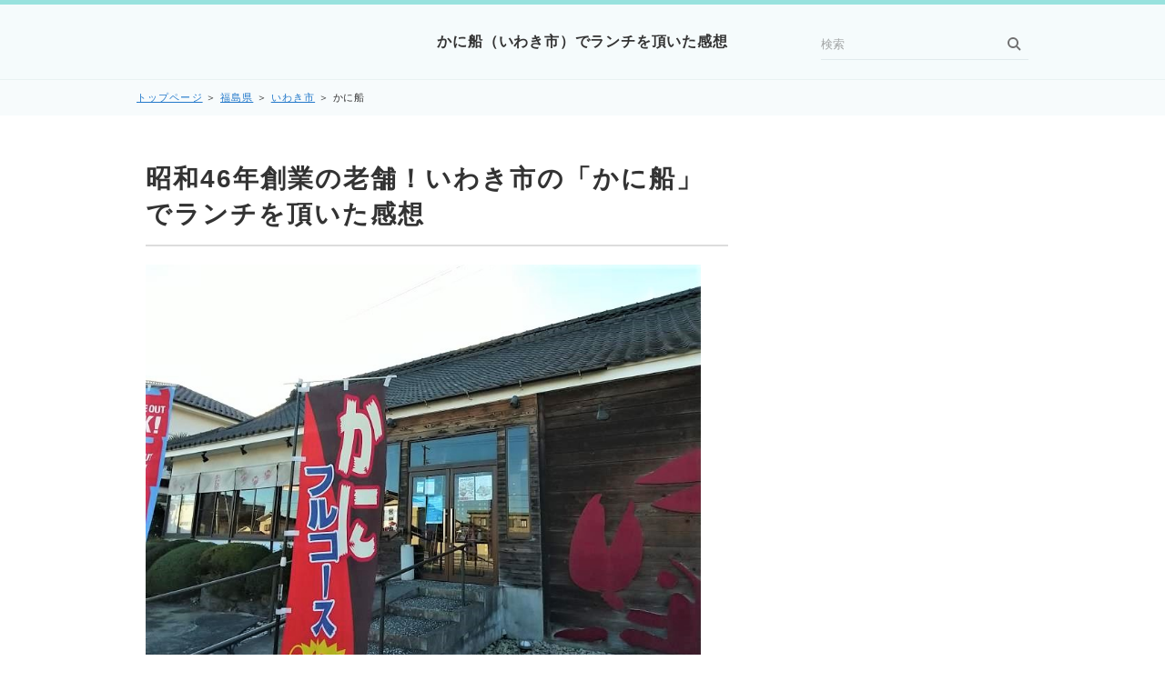

--- FILE ---
content_type: text/html
request_url: https://xn--nckg3c5ib2dcb.com/fukushima/iwaki/kanifune.html
body_size: 7864
content:
<!DOCTYPE html>
<html lang="ja" dir="ltr">
<head prefix="og: https://ogp.me/ns#">
<meta charset="Shift_JIS" />
<meta name="viewport" content="width=device-width, initial-scale=1" />
<meta http-equiv="X-UA-Compatible" content="IE=edge" />
<title>かに船（いわき市）でランチを頂いた感想</title>
<meta name="keywords" content="かに船,いわき市" />
<meta name="description" content="いわき市勿来町にある老舗のカニ料理専門店「かに船」さんにて、ランチを頂いた感想をまとめました。本格的なカニ料理から各種御膳、一品料理など色々なメニューが提供されており、お祝い事や宴会などにもぴったりのお店です。" />
<link rel="stylesheet" href="../../styles.css" type="text/css" />
<link rel="alternate" type="application/rss+xml" title="RSS" href="https://xn--nckg3c5ib2dcb.com/rss.xml" />
<meta property="og:url" content="https://xn--nckg3c5ib2dcb.com/fukushima/iwaki/kanifune.html">
<meta property="og:type" content="article">
<meta property="og:title" content="かに船（いわき市）でランチを頂いた感想">
<meta property="og:description" content="福島県いわき市には色んなジャンルの飲食店が各地で営業していますが、冬の味覚である「カニ」を専門的に提供しているお店はほとんどありません。いわき市勿来町で営業している「かに船」さんは、公式サイトで昭和46年（西暦1971年）設立と明記されています。50年以上の歴史がある老舗かに料理店であり、専門的なカ...">
<meta property="og:site_name" content="ランチランキング～市町村別の美味しいランチ～">
<meta property="og:image" content="https://xn--nckg3c5ib2dcb.com/img/iwakishikanifune1.jpg">
</head>
<body>
<div id="wrapper">
<header>
<div id="top">
<div class="inner">
<h1><a href="../../">かに船（いわき市）でランチを頂いた感想</a></h1>
<input id="panelsearch" type="radio" name="panel">
<label for="panelsearch" id="searchbtn"><span>検索ボタン</span></label>
<div id="searchbox"><form name="search" id="search" method="Get" action="../../search.php">
<input type="search" Class="skwd" name="keyword" size="20" placeholder="検索" value="" placeholder="キーワードで探す" required />
<input type="submit" value="検索" />
</form></div>
<input id="panelmenu" type="radio" name="panel">
<label for="panelmenu" id="topmenubtn"><span>MENU</span></label>
<input id="panelclose" type="radio" checked="checked" name="panel">
<label for="panelclose" id="closebtn"><span>閉じる</span></label>
</div>
</div>
<div id="siteNavi">
<span><a href="../../">トップページ</a></span> ＞ <span><a href="../../fukushima/">福島県</a></span> ＞ <span><a href="../../fukushima/iwaki/">いわき市</a></span> ＞ <span>かに船</span>
</div>
</header>
<div id="column2">
<div id="contents" data-sticky-container>
<div id="layoutbox" data-sticky-container>
<div id="main">
<article>
<h2><span>昭和46年創業の老舗！いわき市の「かに船」でランチを頂いた感想</span></h2>
<div id="text1" class="txt-body">
<p><img class="lazyload" data-src="../../img/iwakishikanifune1.jpg" width="800" height="600" style="width:610px;" alt="かに船の外観" /><noscript><img src="../../img/iwakishikanifune1.jpg" style="width:610px;" alt="かに船の外観" /></noscript><br><br>福島県いわき市には色んなジャンルの飲食店が各地で営業していますが、冬の味覚である「カニ」を専門的に提供しているお店はほとんどありません。<br><br>いわき市勿来町で営業している「かに船」さんは、公式サイトで昭和46年（西暦1971年）設立と明記されています。<br><br>50年以上の歴史がある老舗かに料理店であり、専門的なカニを味わえるとても貴重なお店ですよね。<br><br>このページではそんないわき市勿来町の有名店「かに船」さんでランチを頂いた感想や、メニュー情報などをまとめました。<br><br></p>
<h4>かに船の御膳メニューの１つ「フライせいろ膳」を注文</h4>
<br>
<p>今回かに船さんを訪店したのは、土曜日の14時前頃でした。<br><br>店内は解放感があって広く、たくさんのお座敷席が設置されています。<br><br>複数組のお客さんが来店していて「おいしい」という声も聞こえてきました。<br><br>メニュー表を捲ると、美味しそうなカニ料理の他、各種御膳や一品料理なども多数掲載されていましたが、今回選んだのが「フライせいろ膳」です。<br><br>値段は税込1,980円でした。<br><br></p>
<h4>かにせいろや海老＆カニフライ、お寿司など品数が豊富</h4>
<br>
<p>注文してから20分ぐらいで提供された「フライせいろ膳」がこちらです。<br><br><img class="lazyload" data-src="../../img/iwakishikanifune2.jpg" width="800" height="600" style="width:610px;" alt="かに船のフライせいろ膳" /><noscript><img src="../../img/iwakishikanifune2.jpg" style="width:610px;" alt="かに船のフライせいろ膳" /></noscript><br><br>品数が豊富で豪華ですね。<br><br>お刺身はまぐろ、海老、サーモン、ハマチが乗っています。<br><br><img class="lazyload" data-src="../../img/iwakishikanifune3.jpg" width="800" height="600" style="width:610px;" alt="フライせいろ膳の刺身" /><noscript><img src="../../img/iwakishikanifune3.jpg" style="width:610px;" alt="フライせいろ膳の刺身" /></noscript><br><br>フライは海老が２本、カニが１本です。生野菜サラダもあります。<br><br><img class="lazyload" data-src="../../img/iwakishikanifune4.jpg" width="800" height="600" style="width:610px;" alt="フライせいろ膳の海老フライとカニフライ" /><noscript><img src="../../img/iwakishikanifune4.jpg" style="width:610px;" alt="フライせいろ膳の海老フライとカニフライ" /></noscript><br><br>カニせいろは下に火が着いていて、出来立て熱々でした。<br><br>海老とカニのお寿司も１貫ずつあります。<br><br><img class="lazyload" data-src="../../img/iwakishikanifune5.jpg" width="800" height="600" style="width:610px;" alt="フライせいろ膳のかにせいろとお寿司" /><noscript><img src="../../img/iwakishikanifune5.jpg" style="width:610px;" alt="フライせいろ膳のかにせいろとお寿司" /></noscript><br><br>まずは茶碗蒸しから頂きましたが、風味があって具材がしっかり入っていて美味しかったです。<br><br>フライは衣がサクっとしており、揚げ立てなのがわかります。ソースをかけて頂きました。<br><br>かにせいろ飯は思っていたよりもボリュームがあり、かにの風味や旨味も感じられます。<br><br>お寿司や刺身も旨かったですし、とても満足感のあるランチを満喫できました。<br><br>この他にも豪華な御膳やテイクアウトメニューも多数揃っているので、また近々訪店できればと思います。<br><br></p>
<p style="text-align:center;"><span style="font-size:12px" class="lbg">スポンサードリンク</span></p>
<p style="text-align:center;"><script async src="//pagead2.googlesyndication.com/pagead/js/adsbygoogle.js"></script>
<!-- グルメ 300-250 -->
<ins class="adsbygoogle"
     style="display:inline-block;width:300px;height:250px"
     data-ad-client="ca-pub-9424966411792962"
     data-ad-slot="8079380336"></ins>
<script>
(adsbygoogle = window.adsbygoogle || []).push({});
</script></p>
<br>
</div>
<h2><span>かに船の店舗情報</span></h2>
<div id="text2" class="txt-body">
<p>店名：和食処 かに船<br><br>営業時間<br><br>ランチ：11時～15時（14時45分LO）<br><br>ディナー：17時～21時（20時30分LO）<br><br>定休日：木曜日（第２・第３水曜は休業の場合あり）<br><br>住所：福島県いわき市勿来町関田御城前16-1<br><br>マップ<br><iframe src="https://www.google.com/maps/embed?pb=!1m18!1m12!1m3!1d3191.567018210027!2d140.78588991557456!3d36.8767814710843!2m3!1f0!2f0!3f0!3m2!1i1024!2i768!4f13.1!3m3!1m2!1s0x60217315d3dc23fd%3A0x2983c6fa91dfc6dc!2z44GL44Gr6Ii5!5e0!3m2!1sja!2sjp!4v1636813342711!5m2!1sja!2sjp" width="600" height="450" style="border:0;" allowfullscreen="" loading="lazy"></iframe><br><br>席数：150席<br><br>駐車場：あり<br><br>⇒ <a href="http://www.kanifune.jp/" target="_blank" rel="noopener">かに船の公式サイト</a><br><br></p>
</div>
<h2><span>かに船のメニュー情報</span></h2>
<div id="text3" class="txt-body">
<p><img class="lazyload" data-src="../../img/iwakishikanifune6.jpg" width="800" height="600" style="width:610px;" alt="かに船のメニュー" /><noscript><img src="../../img/iwakishikanifune6.jpg" style="width:610px;" alt="かに船のメニュー" /></noscript><br><br>かに船では看板メニューのカニ料理だけでなく各種御膳やお刺身、揚げ物、お刺身、一品料理など、様々なメニューが提供されています。<br><br>※こちらのメニューは2021年11月に確認した内容で、値段は税込表記となっています。<br><br>〇<span class="ylw">御膳</span><br><br>かに船膳(1,980円)、かにずくし(6,600円)、かにせいろめし膳(2,090円)、磯焼膳(3,850円)、せいろかに天膳(3,850円)、せいろホタテ膳(2,475円)、小せいろ膳(1,980円)、かに茶碗蒸膳(1,980円)、フライせいろ膳(1,980円)、北海膳(2,530円)、いくら膳(2,420円)、海老天麩羅膳(1,980円)、かに天麩羅(1,980円)、かにフライ膳(1,980円)、海老フライ膳(1,980円)<br><br>〇<span class="ylw">天重・かにめし</span><br><br>かにめし(1,870円)、かに天重(2,112円)、海老天重(1,925円)<br><br>〇<span class="ylw">盛り料理</span><br><br>かに盛り(4,950円)、かに刺(6,050円)、刺身(3,850円)、刺身舩盛(6,050円)<br><br>〇<span class="ylw">彩り料理</span><br><br>うに貝焼き(1,000円)、かに味噌寿司(715円)、かにみそ焼(1,133円)、かにサラダ(935円)、とうばん焼(1,320円)、かにグラタン(660円)、かにシュウマイ(605円)、かにクリームコロッケ(715円)、かに茶碗蒸(440円)、かに豆腐(440円)<br><br>〇<span class="ylw">単品料理</span>(1品につき660円)<br><br>まぐろ、サーモン、かんぱち、かんぱちかま焼き、たい、サヨリ、モンゴイカ、海老、サンマ、季節もの<br><br>〇<span class="ylw">一品料理</span><br><br>目光の唐揚(550円)、鶏の唐揚(480円)、ごぼうの唐揚(330円)、もつ煮込み(450円)、イカのバター焼(590円)、ホタテバター焼(590円)、ホタテマヨ焼(590円)、カキフライ(480円)など<br><br>〇<span class="ylw">テイクアウト</span><br><br>かに味噌入りかにめし弁当(1,150円)、かにチラシと海老フライ弁当(1,250円)、うに貝焼きのせかにめし弁当(1,350円)、生うに丼(2,250円)、うなぎ弁当(1,150円)、盛合せ(1,350円)、うな重(1,500円)、かにみそめし(2,420円)など<br><br>この他、お酒類を含む各種ドリンクメニューや、本日のおすすめとしてサーモン刺(660円)、塩辛(500円)、カンパチカマ焼(350円)、甘エビ刺(660円)、生ウニ丼(2200円)、タコ刺(660円)、カンパチ刺(660円)なども提供されていました。<br><br></p>
<p style="text-align:right;"><strong><a href="../../"style="font-size:18px;">ランチランキング</a></strong>TOPページに戻る</p>
<br>
<p style="text-align:center;"><span style="font-size:12px" class="lbg">スポンサードリンク</span></p>
<p style="text-align:center;"><script async src="//pagead2.googlesyndication.com/pagead/js/adsbygoogle.js"></script>
<!-- グルメ 300-250 -->
<ins class="adsbygoogle"
     style="display:inline-block;width:300px;height:250px"
     data-ad-client="ca-pub-9424966411792962"
     data-ad-slot="8079380336"></ins>
<script>
(adsbygoogle = window.adsbygoogle || []).push({});
</script></p>
</div>
</article>
<aside><div id="entrylist" class="thumblist"><h4><span>かに船（いわき市）でランチを頂いた感想関連ページ</span></h4>
<dl>
<div>
<dt><span class="entry_thumb"><a href="../../fukushima/iwaki/yakikatutarou.html"><img class="lazyload" data-src="../../img/iwakishiyakikatutaro1.jpg" width="480" height="640" alt="" /><noscript><img src="../../img/iwakishiyakikatutaro1.jpg" alt="" /></noscript></a>
</span><span class="entry_title"><a href="../../fukushima/iwaki/yakikatutarou.html">やきかつ太郎</a></span></dt>
</div>
<div>
<dt><span class="entry_thumb"><a href="../../fukushima/iwaki/yotukurakou.html"><img class="lazyload" data-src="../../img/2014031713220000.jpg" width="640" height="480" alt="" /><noscript><img src="../../img/2014031713220000.jpg" alt="" /></noscript></a>
</span><span class="entry_title"><a href="../../fukushima/iwaki/yotukurakou.html">道の駅 よつくら港の「大漁海鮮丼」</a></span></dt>
</div>
<div>
<dt><span class="entry_thumb"><a href="../../fukushima/iwaki/dandan.html"><img class="lazyload" data-src="../../img/iwakishidandan1.jpg" width="640" height="480" alt="" /><noscript><img src="../../img/iwakishidandan1.jpg" alt="" /></noscript></a>
</span><span class="entry_title"><a href="../../fukushima/iwaki/dandan.html">旬彩厨房 だんだん</a></span></dt>
</div>
<div>
<dt><span class="entry_thumb"><a href="../../fukushima/iwaki/break.html"><img class="lazyload" data-src="../../img/iwakishibreak1.jpg" width="640" height="480" alt="" /><noscript><img src="../../img/iwakishibreak1.jpg" alt="" /></noscript></a>
</span><span class="entry_title"><a href="../../fukushima/iwaki/break.html">ＢＲＥＡＫ(ブレイク)</a></span></dt>
</div>
<div>
<dt><span class="entry_thumb"><a href="../../fukushima/iwaki/takahashi.html"><img class="lazyload" data-src="../../img/iwakishitakahashi1.jpg" width="640" height="480" alt="" /><noscript><img src="../../img/iwakishitakahashi1.jpg" alt="" /></noscript></a>
</span><span class="entry_title"><a href="../../fukushima/iwaki/takahashi.html">日本料理 たかはし</a></span></dt>
</div>
<div>
<dt><span class="entry_thumb"><a href="../../fukushima/iwaki/nagomi.html"><img class="lazyload" data-src="../../img/iwakishinagomi1.jpg" width="640" height="480" alt="" /><noscript><img src="../../img/iwakishinagomi1.jpg" alt="" /></noscript></a>
</span><span class="entry_title"><a href="../../fukushima/iwaki/nagomi.html">和－なごみ</a></span></dt>
</div>
<div>
<dt><span class="entry_thumb"><a href="../../fukushima/iwaki/goton.html"><img class="lazyload" data-src="../../img/goton1.jpg" width="640" height="480" alt="" /><noscript><img src="../../img/goton1.jpg" alt="" /></noscript></a>
</span><span class="entry_title"><a href="../../fukushima/iwaki/goton.html">らーめん ごとん</a></span></dt>
</div>
<div>
<dt><span class="entry_thumb"><a href="../../fukushima/iwaki/jeunesse.html"><img class="lazyload" data-src="../../img/iwakishizyunesu1.jpg" width="800" height="600" alt="" /><noscript><img src="../../img/iwakishizyunesu1.jpg" alt="" /></noscript></a>
</span><span class="entry_title"><a href="../../fukushima/iwaki/jeunesse.html">ジュネス</a></span></dt>
</div>
<div>
<dt><span class="entry_thumb"><a href="../../fukushima/iwaki/onozakilatov.html"><img class="lazyload" data-src="../../img/iwakishionozakiratov1.jpg" width="800" height="600" alt="" /><noscript><img src="../../img/iwakishionozakiratov1.jpg" alt="" /></noscript></a>
</span><span class="entry_title"><a href="../../fukushima/iwaki/onozakilatov.html">おのざき 海鮮寿司ラトブ店</a></span></dt>
</div>
<div>
<dt><span class="entry_thumb"><a href="../../fukushima/iwaki/ookinir.html"><img class="lazyload" data-src="../../img/ookiniiwakishi1.jpg" width="800" height="600" alt="" /><noscript><img src="../../img/ookiniiwakishi1.jpg" alt="" /></noscript></a>
</span><span class="entry_title"><a href="../../fukushima/iwaki/ookinir.html">京都ラーメン おおきに</a></span></dt>
</div>
<div>
<dt><span class="entry_thumb"><a href="../../fukushima/iwaki/maruya.html"><img class="lazyload" data-src="../../img/iwakishitukemenmaruya1.jpg" width="800" height="600" alt="" /><noscript><img src="../../img/iwakishitukemenmaruya1.jpg" alt="" /></noscript></a>
</span><span class="entry_title"><a href="../../fukushima/iwaki/maruya.html">濃厚つけ麺 まる家</a></span></dt>
</div>
<div>
<dt><span class="entry_thumb"><a href="../../fukushima/iwaki/suigetuen.html"><img class="lazyload" data-src="../../img/iwakishisuigetuen1.jpg" width="800" height="600" alt="" /><noscript><img src="../../img/iwakishisuigetuen1.jpg" alt="" /></noscript></a>
</span><span class="entry_title"><a href="../../fukushima/iwaki/suigetuen.html">翆月園</a></span></dt>
</div>
<div>
<dt><span class="entry_thumb"><a href="../../fukushima/iwaki/toriryourityabo.html"><img class="lazyload" data-src="../../img/iwakishitoriryourityabo1.jpg" width="800" height="600" alt="" /><noscript><img src="../../img/iwakishitoriryourityabo1.jpg" alt="" /></noscript></a>
</span><span class="entry_title"><a href="../../fukushima/iwaki/toriryourityabo.html">鳥料理ちゃぼ</a></span></dt>
</div>
<div>
<dt><span class="entry_thumb"><a href="../../fukushima/iwaki/tinmirouiw.html"><img class="lazyload" data-src="../../img/iwakishitinmirou1.jpg" width="800" height="600" alt="" /><noscript><img src="../../img/iwakishitinmirou1.jpg" alt="" /></noscript></a>
</span><span class="entry_title"><a href="../../fukushima/iwaki/tinmirouiw.html">珍味楼</a></span></dt>
</div>
<div>
<dt><span class="entry_thumb"><a href="../../fukushima/iwaki/tenmasaiw.html"><img class="lazyload" data-src="../../img/iwakishitenmasa1.jpg" width="800" height="600" alt="" /><noscript><img src="../../img/iwakishitenmasa1.jpg" alt="" /></noscript></a>
</span><span class="entry_title"><a href="../../fukushima/iwaki/tenmasaiw.html">天政</a></span></dt>
</div>
<div>
<dt><span class="entry_thumb"><a href="../../fukushima/iwaki/coffeenomori.html"><img class="lazyload" data-src="../../img/iwakishicoffeenomori1.jpg" width="800" height="600" alt="" /><noscript><img src="../../img/iwakishicoffeenomori1.jpg" alt="" /></noscript></a>
</span><span class="entry_title"><a href="../../fukushima/iwaki/coffeenomori.html">珈琲の森</a></span></dt>
</div>
<div>
<dt><span class="entry_thumb"><a href="../../fukushima/iwaki/housyouiw.html"><img class="lazyload" data-src="../../img/iwakishihousyou1.jpg" width="800" height="600" alt="" /><noscript><img src="../../img/iwakishihousyou1.jpg" alt="" /></noscript></a>
</span><span class="entry_title"><a href="../../fukushima/iwaki/housyouiw.html">鳳翔</a></span></dt>
</div>
<div>
<dt><span class="entry_thumb"><a href="../../fukushima/iwaki/tonkatumarubee.html"><img class="lazyload" data-src="../../img/iwakishimarubee1.jpg" width="800" height="600" alt="" /><noscript><img src="../../img/iwakishimarubee1.jpg" alt="" /></noscript></a>
</span><span class="entry_title"><a href="../../fukushima/iwaki/tonkatumarubee.html">まる兵衛</a></span></dt>
</div>
<div>
<dt><span class="entry_thumb"><a href="../../fukushima/iwaki/yakitoritaisyou.html"><img class="lazyload" data-src="../../img/iwakishiyakitoritaisyou1.jpg" width="800" height="600" alt="" /><noscript><img src="../../img/iwakishiyakitoritaisyou1.jpg" alt="" /></noscript></a>
</span><span class="entry_title"><a href="../../fukushima/iwaki/yakitoritaisyou.html">やきとり手羽揚の大将</a></span></dt>
</div>
<div>
<dt><span class="entry_thumb"><a href="../../fukushima/iwaki/tenpouiw.html"><img class="lazyload" data-src="../../img/iwakishitenpou1.jpg" width="800" height="600" alt="" /><noscript><img src="../../img/iwakishitenpou1.jpg" alt="" /></noscript></a>
</span><span class="entry_title"><a href="../../fukushima/iwaki/tenpouiw.html">天宝</a></span></dt>
</div>
<div>
<dt><span class="entry_thumb"><a href="../../fukushima/iwaki/menyasakon.html"><img class="lazyload" data-src="../../img/iwakishimenyasakon1.jpg" width="800" height="600" alt="" /><noscript><img src="../../img/iwakishimenyasakon1.jpg" alt="" /></noscript></a>
</span><span class="entry_title"><a href="../../fukushima/iwaki/menyasakon.html">麺屋さ近</a></span></dt>
</div>
<div>
<dt><span class="entry_thumb"><a href="../../fukushima/iwaki/bukotuyanishikiten.html"><img class="lazyload" data-src="../../img/iwakishibukotuyanishikiten1.jpg" width="800" height="600" alt="" /><noscript><img src="../../img/iwakishibukotuyanishikiten1.jpg" alt="" /></noscript></a>
</span><span class="entry_title"><a href="../../fukushima/iwaki/bukotuyanishikiten.html">武骨家 錦店</a></span></dt>
</div>
<div>
<dt><span class="entry_thumb"><a href="../../fukushima/iwaki/maruseniwa.html"><img class="lazyload" data-src="../../img/iwakishimarusen1.jpg" width="800" height="600" alt="" /><noscript><img src="../../img/iwakishimarusen1.jpg" alt="" /></noscript></a>
</span><span class="entry_title"><a href="../../fukushima/iwaki/maruseniwa.html">丸鮮</a></span></dt>
</div>
<div>
<dt><span class="entry_thumb"><a href="../../fukushima/iwaki/tonkatuyutaka.html"><img class="lazyload" data-src="../../img/iwakishitonkatuyutaka1.jpg" width="800" height="600" alt="" /><noscript><img src="../../img/iwakishitonkatuyutaka1.jpg" alt="" /></noscript></a>
</span><span class="entry_title"><a href="../../fukushima/iwaki/tonkatuyutaka.html">とんかつ ゆたか</a></span></dt>
</div>
<div>
<dt><span class="entry_thumb"><a href="../../fukushima/iwaki/tonkatukatuyoshi.html"><img class="lazyload" data-src="../../img/iwakishitonkatukatuyoshi1.jpg" width="800" height="600" alt="" /><noscript><img src="../../img/iwakishitonkatukatuyoshi1.jpg" alt="" /></noscript></a>
</span><span class="entry_title"><a href="../../fukushima/iwaki/tonkatukatuyoshi.html">とんかつ 勝よし</a></span></dt>
</div>
<div>
<dt><span class="entry_thumb"><a href="../../fukushima/iwaki/syokusaiminori.html"><img class="lazyload" data-src="../../img/iwakishisyokusaiminori1.jpg" width="800" height="600" alt="" /><noscript><img src="../../img/iwakishisyokusaiminori1.jpg" alt="" /></noscript></a>
</span><span class="entry_title"><a href="../../fukushima/iwaki/syokusaiminori.html">食彩みのり</a></span></dt>
</div>
<div>
<dt><span class="entry_thumb"><a href="../../fukushima/iwaki/tokyodonpeiminamimati.html"><img class="lazyload" data-src="../../img/iwakishitokyodonpeiminamimatiten1.jpg" width="800" height="600" alt="" /><noscript><img src="../../img/iwakishitokyodonpeiminamimatiten1.jpg" alt="" /></noscript></a>
</span><span class="entry_title"><a href="../../fukushima/iwaki/tokyodonpeiminamimati.html">東京どん平 南町店</a></span></dt>
</div>
<div>
<dt><span class="entry_thumb"><a href="../../fukushima/iwaki/ajinotokiwa.html"><img class="lazyload" data-src="../../img/iwakishiajinotokiwa1.jpg" width="800" height="600" alt="" /><noscript><img src="../../img/iwakishiajinotokiwa1.jpg" alt="" /></noscript></a>
</span><span class="entry_title"><a href="../../fukushima/iwaki/ajinotokiwa.html">味の常葉</a></span></dt>
</div>
<div>
<dt><span class="entry_thumb"><a href="../../fukushima/iwaki/maguronotakagi.html"><img class="lazyload" data-src="../../img/iwakishimaguronotakagi1.jpg" width="800" height="600" alt="" /><noscript><img src="../../img/iwakishimaguronotakagi1.jpg" alt="" /></noscript></a>
</span><span class="entry_title"><a href="../../fukushima/iwaki/maguronotakagi.html">まぐろの高木</a></span></dt>
</div>
<div>
<dt><span class="entry_thumb"><a href="../../fukushima/iwaki/urokozyu.html"><img class="lazyload" data-src="../../img/iwakishiurokozyu1.jpg" width="800" height="600" alt="" /><noscript><img src="../../img/iwakishiurokozyu1.jpg" alt="" /></noscript></a>
</span><span class="entry_title"><a href="../../fukushima/iwaki/urokozyu.html">ウロコジュウ</a></span></dt>
</div>
<div>
<dt><span class="entry_thumb"><a href="../../fukushima/iwaki/restaurantmokumoku.html"><img class="lazyload" data-src="../../img/iwakishirestaurantmokumoku1.jpg" width="800" height="600" alt="" /><noscript><img src="../../img/iwakishirestaurantmokumoku1.jpg" alt="" /></noscript></a>
</span><span class="entry_title"><a href="../../fukushima/iwaki/restaurantmokumoku.html">レストラン木木</a></span></dt>
</div>
<div>
<dt><span class="entry_thumb"><a href="../../fukushima/iwaki/maehamasyokudouyamako.html"><img class="lazyload" data-src="../../img/iwakimaehamasyokudouyamako1.jpg" width="800" height="600" alt="" /><noscript><img src="../../img/iwakimaehamasyokudouyamako1.jpg" alt="" /></noscript></a>
</span><span class="entry_title"><a href="../../fukushima/iwaki/maehamasyokudouyamako.html">前濱食堂ヤマコ</a></span></dt>
</div>
<div>
<dt><span class="entry_thumb"><a href="../../fukushima/iwaki/tamuralatov.html"><img class="lazyload" data-src="../../img/iwakishitamuralatov1.jpg" width="800" height="600" alt="" /><noscript><img src="../../img/iwakishitamuralatov1.jpg" alt="" /></noscript></a>
</span><span class="entry_title"><a href="../../fukushima/iwaki/tamuralatov.html">たむら</a></span></dt>
</div>
<div>
<dt><span class="entry_thumb"><a href="../../fukushima/iwaki/hskitchenmahaloa.html"><img class="lazyload" data-src="../../img/iwakishimaharoa1.jpg" width="800" height="600" alt="" /><noscript><img src="../../img/iwakishimaharoa1.jpg" alt="" /></noscript></a>
</span><span class="entry_title"><a href="../../fukushima/iwaki/hskitchenmahaloa.html">ハワイアンズキッチン マハロア</a></span></dt>
</div>
<div>
<dt><span class="entry_thumb"><a href="../../fukushima/iwaki/eitonakoso.html"><img class="lazyload" data-src="../../img/iwakishieito1.jpg" width="800" height="600" alt="" /><noscript><img src="../../img/iwakishieito1.jpg" alt="" /></noscript></a>
</span><span class="entry_title"><a href="../../fukushima/iwaki/eitonakoso.html">恵伊登(えいと)</a></span></dt>
</div>
</dl>
</div></aside>
</div>
<div id="menu">
<div class="freespace">
<div class="space-box">
<div class="menubox"><div id="space3"><script async src="//pagead2.googlesyndication.com/pagead/js/adsbygoogle.js"></script><!-- responsive --><ins class="adsbygoogle" style="display: block;" data-ad-client="ca-pub-9424966411792962" data-ad-slot="9207059424" data-ad-format="auto"></ins><script>
(adsbygoogle = window.adsbygoogle || []).push({});
</script></div></div>
</div>
</div>
<nav>
<div class="menuitem">
<h4>特集コンテンツ</h4>
<div class="menubox menulist"><ul id="menu1">
<li><a href="../../syokuzaitakuhairank/">人気の食材宅配サービス特集</a></li>
<li><a href="../../waterserverrank/">おすすめのウォーターサーバー特集</a></li>
<li><a href="../../otoriyose/">お取り寄せグルメ特集</a></li>
<li><a href="../../kenkoumimiy/">健康に役立つ耳寄り情報のまとめ</a></li>
<li><a href="../../dsaron/">人気の脱毛サロン特集</a></li>
<li><a href="../../kanituhan/">話題のカニ通販特集</a></li>
<li><a href="../../osechirank/">おせち料理の通販特集</a></li>
</ul></div>
</div>
<div class="menuitem">
<h4>都道府県別の飲食店</h4>
<div class="menubox menulist"><ul id="menu2">
<li><a href="../../miyagi/">宮城県</a></li>
<li><a href="../../yamagata/">山形県</a></li>
<li><a href="../../fukushima/">福島県</a></li>
<li><a href="../../tokyo/">東京都</a></li>
<li><a href="../../kanagawa/">神奈川県</a></li>
<li><a href="../../saitama/">埼玉県</a></li>
<li><a href="../../tibaken/">千葉県</a></li>
<li><a href="../../ibaragi/">茨城県</a></li>
<li><a href="../../totigi/">栃木県</a></li>
</ul></div>
</div>
<div class="menuitem">
<h4>美味しいランチがあるチェーン店</h4>
<div class="menubox menulist"><ul id="menu3">
<li><a href="../../yoshinoya/">吉野家</a></li>
<li><a href="../../sukiya/">すき家</a></li>
<li><a href="../../matuya/">松屋</a></li>
<li><a href="../../marugameseimen/">丸亀製麺</a></li>
<li><a href="../../joyfull/">ジョイフル</a></li>
<li><a href="../../gasuto/">ガスト</a></li>
<li><a href="../../steakgasto/">ステーキガスト</a></li>
<li><a href="../../saizeriya/">サイゼリヤ</a></li>
<li><a href="../../bikuridonki/">びっくりドンキー</a></li>
<li><a href="../../cocos/">ココス（COCO'S）</a></li>
<li><a href="../../bigboy/">BigBoy（ビッグボーイ）</a></li>
<li><a href="../../dennys/">デニーズ</a></li>
<li><a href="../../pomunoki/">ポムの樹</a></li>
<li><a href="../../cocoichi/">カレーハウスCoCo壱番屋(ココイチ)</a></li>
<li><a href="../../mos/">モスバーガー</a></li>
<li><a href="../../mcdonalds/">マクドナルド</a></li>
<li><a href="../../burgerking/">バーガーキング</a></li>
<li><a href="../../lotteria/">ロッテリア</a></li>
<li><a href="../../subway/">サブウェイ（SUBWAY）</a></li>
<li><a href="../../kfc/">ケンタッキーフライドチキン</a></li>
<li><a href="../../misudo/">ミスタードーナツ</a></li>
<li><a href="../../comedacoffee/">コメダ珈琲店</a></li>
<li><a href="../../oosaka/">大阪王将</a></li>
<li><a href="../../doutonbori/">お好み焼き 道とん堀</a></li>
<li><a href="../../kourakuen/">幸楽苑</a></li>
<li><a href="../../tonkatuwakou/">とんかつ和幸</a></li>
<li><a href="../../saboten/">新宿さぼてん</a></li>
<li><a href="../../maisen/">とんかつ まい泉</a></li>
<li><a href="../../katuya/">かつや</a></li>
<li><a href="../../nakau/">なか卯</a></li>
<li><a href="../../sutadonya/">すた丼屋</a></li>
<li><a href="../../marumatu/">まるまつ</a></li>
<li><a href="../../tenya/">天丼てんや</a></li>
<li><a href="../../kandon/">韓丼</a></li>
<li><a href="../../nanaya/">菜々家(ななや)</a></li>
<li><a href="../../hottomotto/">ほっともっと</a></li>
<li><a href="../../kaitenzushit/">各回転寿司チェーン店</a></li>
<li><a href="../../karayama/">からやま</a></li>
<li><a href="../../yamadaudon/">山田うどん食堂</a></li>
<li><a href="../../ootoya/">大戸屋</a></li>
<li><a href="../../henkotu/">へんこつ</a></li>
<li><a href="../../musashinomoricoffee/">むさしの森珈琲</a></li>
<li><a href="../../bamiyan/">バーミヤン</a></li>
<li><a href="../../yayoiken/">やよい軒</a></li>
<li><a href="../../gyouzanoousyou/">餃子の王将</a></li>
<li><a href="../../yumean/">夢庵</a></li>
<li><a href="../../flyinggarden/">フライングガーデン</a></li>
<li><a href="../../konascoffee/">コナズ珈琲</a></li>
<li><a href="../../ramenyamaokaya/">ラーメン山岡家</a></li>
<li><a href="../../coffeekan/">珈琲館</a></li>
<li><a href="../../zyuwarisobakai/">十割そば会</a></li>
<li><a href="../../hokahokatei/">ほっかほっか亭</a></li>
<li><a href="../../matunoya/">松のや</a></li>
</ul></div>
</div>
<div class="menuitem">
<h4>ブログ＆サイト情報</h4>
<div class="menubox menulist"><ul id="menu4">
<li><a href="../../blog/">運営者ブログ</a></li>
<li><a href="../../toushitusblog/">糖質制限ダイエットの実践ブログ</a></li>
<li><a href="../../unei.html">運営者情報</a></li>
<li><a href="../../menseki.html">免責事項と個人情報保護について</a></li>
</ul></div>
</div>
</nav>
<div class="title">最新記事</div>
<div class="menubox"><ul id="newEntry">
<li><a href="../../matunoya/tokuasarosukatuteisma.html">得朝ロースかつ定食</a></li>
<li><a href="../../konascoffee/alohamochikochikipla.html">アロハモチコチキンプレート</a></li>
<li><a href="../../matuya/aburimayosamondon.html">炙りマヨサーモン丼</a></li>
<li><a href="../../burgerking/masyurwaperset.html">マッシュルームワッパーセット</a></li>
<li><a href="../../matunoya/umatomarosukatuteis.html">うまトマロースかつ定食</a></li>
<li><a href="../../katuya/tontekichikikatuteis.html">トンテキとチキンカツ定食</a></li>
<li><a href="../../yoshinoya/gyusanmateisyokuy.html">牛さんま定食</a></li>
<li><a href="../../matuya/umakaratamasosegdon.html">旨辛玉子ソーセージ丼</a></li>
<li><a href="../../mos/menchikatmosuchebar.html">メンチカツチーズバーガー</a></li>
<li><a href="../../sukiya/gyuaigakeebityukadon.html">牛あいがけエビ中華丼</a></li>
</ul></div>
</div>
</div>
</div>
</div>
<div id="pagetop"><a href="#wrapper">このページの先頭へ戻る</a></div>
<footer id="footer">
<div class="inner">
<small>Copyright &copy; 2026 ランチランキング～市町村別の美味しいランチ～ All Rights Reserved.</small>
</div>
</footer>
</div>
<script src="../../js/sticky.min.js" defer></script>
<script src="../../js/move_to.min.js" defer></script>
<script src="../../js/ofi.min.js"></script><script>objectFitImages();</script>
<script src="https://cdn.jsdelivr.net/npm/lazyload@2.0.0-rc.2/lazyload.js"></script>
<script>lazyload();</script>
</body>
</html>

--- FILE ---
content_type: text/html; charset=utf-8
request_url: https://www.google.com/recaptcha/api2/aframe
body_size: 267
content:
<!DOCTYPE HTML><html><head><meta http-equiv="content-type" content="text/html; charset=UTF-8"></head><body><script nonce="mQ-vtFE-7-pGHioCTKZfdg">/** Anti-fraud and anti-abuse applications only. See google.com/recaptcha */ try{var clients={'sodar':'https://pagead2.googlesyndication.com/pagead/sodar?'};window.addEventListener("message",function(a){try{if(a.source===window.parent){var b=JSON.parse(a.data);var c=clients[b['id']];if(c){var d=document.createElement('img');d.src=c+b['params']+'&rc='+(localStorage.getItem("rc::a")?sessionStorage.getItem("rc::b"):"");window.document.body.appendChild(d);sessionStorage.setItem("rc::e",parseInt(sessionStorage.getItem("rc::e")||0)+1);localStorage.setItem("rc::h",'1768712154771');}}}catch(b){}});window.parent.postMessage("_grecaptcha_ready", "*");}catch(b){}</script></body></html>

--- FILE ---
content_type: text/css
request_url: https://xn--nckg3c5ib2dcb.com/styles.css
body_size: 13551
content:
@charset "UTF-8";
@import url("./css/tables.css");
@import url("./css/commonstyles.css");
@import url("./css/textstyles.css");
/*
==================================================
基本スタイル
==================================================
*/
html{
font-family:sans-serif;
-ms-text-size-adjust:100%;
-webkit-text-size-adjust:100%;
}
body{
margin:0;
}
article,aside,details,figcaption,figure,footer,header,main,menu,nav,section,summary{
display:block;
}
audio,canvas,progress,video{
display:inline-block;
}
audio:not([controls]){
display:none;
height:0;
}
progress{
vertical-align:baseline;
}
template,[hidden]{
display:none;
}
a{
background-color:transparent;
-webkit-text-decoration-skip:objects;
}
a:active,a:hover{
outline-width:0;
}
abbr[title]{
border-bottom:none;
text-decoration:underline;
text-decoration:underline dotted;
}
b,strong{
font-weight:inherit;
}
b,strong{
font-weight:bolder;
}
dfn{
font-style:italic;
}
h1{
font-size:2em;
margin:0.67em 0;
}
mark{
background-color:#ff0;
color:#000;
}
small{
font-size:80%;
}
sub,sup{
font-size:75%;
line-height:0;
position:relative;
vertical-align:baseline;
}
sub{
bottom:-0.25em;
}
sup{
top:-0.5em;
}
img{
border-style:none;
}
svg:not(:root){
overflow:hidden;
}
code,kbd,pre,samp{
font-family:monospace,monospace;
font-size:1em;
}
figure{
margin:1em 40px;
}
hr{
box-sizing:content-box;
height:0;
overflow:visible;
}
button,input,select,textarea{
font:inherit;
margin:0;
}
optgroup{
font-weight:bold;
}
button,input{
overflow:visible;
}
button,select{
text-transform:none;
}
button,html [type="button"],[type="reset"],[type="submit"]{
-webkit-appearance:button;
}
button::-moz-focus-inner,[type="button"]::-moz-focus-inner,[type="reset"]::-moz-focus-inner,[type="submit"]::-moz-focus-inner{
border-style:none;
padding:0;
}
button:-moz-focusring,[type="button"]:-moz-focusring,[type="reset"]:-moz-focusring,[type="submit"]:-moz-focusring{
outline:1px dotted ButtonText;
}
fieldset{
border:1px solid #c0c0c0;
margin:0 2px;
padding:0.35em 0.625em 0.75em;
}
legend{
box-sizing:border-box;
color:inherit;
display:table;
max-width:100%;
padding:0;
white-space:normal;
}
textarea{
overflow:auto;
}
[type="checkbox"],[type="radio"]{
box-sizing:border-box;
padding:0;
}
[type="number"]::-webkit-inner-spin-button,[type="number"]::-webkit-outer-spin-button{
height:auto;
}
[type="search"]{
-webkit-appearance:textfield;
outline-offset:-2px;
}
[type="search"]::-webkit-search-cancel-button,[type="search"]::-webkit-search-decoration{
-webkit-appearance:none;
}
::-webkit-input-placeholder{
color:inherit;
opacity:0.54;
}
::-webkit-file-upload-button{
-webkit-appearance:button;
font:inherit;
}
/*
==================================================
基本スタイル
==================================================
*/
body{
background-color:#fff;
color:#333;
font-family:'メイリオ',Helvetica,'Hiragino Kaku Gothic Pro',sans-serif;
font-size:16px;
letter-spacing:0.05em;
line-height:1.8;
text-align:center;
-webkit-text-size-adjust:100%;
}
h1,h2,h3,h4,h5,h6,.title,dt{
font-family:'ヒラギノ角ゴ Pro W3','Hiragino Kaku Gothic Pro','メイリオ',Meiryo,Verdana,'ＭＳ Ｐゴシック',sans-serif;
font-weight:700;
}
h2,h3,h4{clear:both;}
h5,h6{overflow:hidden;}
.clear{
clear:both;
font-size:1px;
line-height:0;
}
p{
margin:0;
}
img{
height:auto;
max-width:100%;
vertical-align:top;
}
div,p,span,li{
overflow-wrap:break-word;
word-wrap:break-word;
}
/* メニュー内画像高さ調整 */
#menu .menulist ul li a img,#rmenu .menulist ul li a img{max-height:360px}
/* ボックス色調整 */
.ylwbox{
background-color:#FDF9E8;
border:4px solid #EAC43F;
}
@media screen and (min-width:768px){
#main .nmlbox,#main .dottbox,#main .ylwbox,#main .graybg{
 padding:20px 4%;
 box-sizing:border-box;
}
}
/* 画像位置調整 */
#main .topimg_right img,#main .topimg_left img{
margin:0;
}
#main .fleximg1 img{
min-height:152px;
}
/* リスト
==================================================
*/
#main div[class*="box"] > ul,#main div[class*="box"] > ol{
margin-top:4px !important;
margin-bottom:4px !important;
}
#menu div[class*="box"]:not(.menubox) > ul,#menu div[class*="box"]:not(.menubox) > ol{
margin-top:4px !important;
margin-bottom:4px !important;
}
:not(#topmenu):not(#whatsnew):not(#pagelist):not(#sitemaps):not(#index_inner):not(li) > ul:not([id]):not([class]){
list-style:outside none none;
margin:0;
overflow:hidden;
padding:0;
}
:not(#topmenu):not(#whatsnew):not(#pagelist):not(#sitemaps):not(#index_inner):not(li) > ul:not([id]):not([class]) li{
font-size:16px;
line-height:1.8;
margin:16px 0;
padding:0 0 0 30px;
position:relative;
}
:not(#topmenu):not(#whatsnew):not(#pagelist):not(#sitemaps):not(#index_inner):not(li) > ul:not([id]):not([class]) li::before{
background-color:#a9d7d8;
-moz-border-radius:50%;
-webkit-border-radius:50%;
border-radius:50%;
content:'';
height:8px;
left:11px;
position:absolute;
top:9px;
width:8px;
}
ol{
counter-reset:number;
list-style:outside none none;
margin:0;
overflow:hidden;
padding:0;
}
ol > li{
font-size:16px;
line-height:1.8;
margin:16px 0;
padding:0 0 0 40px;
position:relative;
}
ol > li::before{
background-color:#eff8f8;
border:1px solid #85c7c9;
-moz-border-radius:50%;
-webkit-border-radius:50%;
border-radius:50%;
-moz-box-sizing:border-box;
-webkit-box-sizing:border-box;
box-sizing:border-box;
color:#6db0b2;
content:counter(number,decimal);
counter-increment:number;
font-family:"Arial";
font-size:14px;
font-weight:normal;
height:24px;
left:5px;
letter-spacing:0;
line-height:22px;
position:absolute;
text-align:center;
top:0px;
width:24px;
}
ol > li:nth-child(n+101)::before{
font-size:10px;
}
div[id$="menu"] div[id^="space"] ul > li,div[id$="menu"] div[id^="space"] ol > li{
margin:8px 0 !important;
}
#main #index_inner > ol{
padding-left:8px !important;
margin-right:16px !important;
}
/* リンク
==================================================
*/
a{
color:#2379ca;
transition:background-color 0.25s ease,border 0.25s ease,color 0.25s ease,opacity 0.25s ease,transform 0.25s ease;
}
a img{
background:none;
}
a:hover img{
opacity:0.7;
transition:opacity 0.3s ease-out;
}
@media screen and (min-width:768px){
a:hover{
color:#4f93d4;
text-decoration:none;
}
a:hover img{
opacity:0.8;
}
#main a:hover,#menu a:hover,#rmenu a:hover,#pagetop a:hover{
left:1px;
position:relative;
top:1px;
}
}
/*
==================================================
全体
==================================================
*/
/* レイアウト
==================================================
*/
#wrapper{
overflow:hidden;
position:relative;
}
#contents{
position:relative;
}
#layoutbox{
overflow:hidden;
}
#contents::after,div[id^="text"]::after,div[id^="space"]::after{
clear:both;
content:'';
display:block;
}
#siteNavi{
font-size:10px;
padding:10px;
text-align:left;
}
@media screen and (min-width:768px){
#contents{
margin-top:15px;
}
#contents::after{
clear:both;
content:'';
display:block;
}
#siteNavi{
font-size:11px;
}
#siteNavi a{
letter-spacing:0.1em;
}
}
@media screen and (min-width:1000px){
#contents{
margin:30px auto;
padding:0;
width:1000px;
}
#siteNavi{
box-sizing:border-box;
margin:0 auto;
width:1000px;
max-width:100%;
}
}
#siteNavi br{display:none;}
/* ページ上部へ戻る
==================================================
*/
#pagetop{
overflow:hidden;
}
#pagetop a{
background-color:#5cc0c4;
-moz-border-radius:50%;
-webkit-border-radius:50%;
border-radius:50%;
-moz-box-shadow:0 2px 3px rgba(0,0,0,0.16);
-webkit-box-shadow:0 2px 3px rgba(0,0,0,0.16);
box-shadow:0 2px 3px rgba(0,0,0,0.16);
display:block;
height:46px;
float:right;
font-size:10px;
margin:15px;
overflow:hidden;
position:relative;
text-indent:100%;
white-space:nowrap;
width:46px;
}
#pagetop a::before,#pagetop a::after{
background-color:#fff;
content:'';
height:2px;
left:50%;
margin-left:-3px;
margin-top:-2px;
position:absolute;
top:50%;
-moz-transform:rotate(45deg);
-ms-transform:rotate(45deg);
-webkit-transform:rotate(45deg);
transform:rotate(45deg);
width:15px;
}
#pagetop a::after{
margin-left:-12px;
-moz-transform:rotate(-45deg);
-ms-transform:rotate(-45deg);
-webkit-transform:rotate(-45deg);
transform:rotate(-45deg);
}
@media screen and (min-width:768px){
#pagetop a{
height:50px;
width:50px;
}
#pagetop a:hover{
background-color:#6fc7cb;
-moz-box-shadow:0 1px 2px rgba(0,0,0,0.1);
-webkit-box-shadow:0 1px 2px rgba(0,0,0,0.1);
box-shadow:0 1px 2px rgba(0,0,0,0.1);
}
}
@media screen and (min-width:1000px){
#pagetop{
margin:0 auto;
width:1000px;
}
}
/* 検索ボックス
==================================================
*/
#searchbox{
line-height:1;
}
#searchbox::after{
background-color:rgba(0,0,0,0.65);
content:'';
height:100%;
left:0;
position:absolute;
width:100%;
z-index:99;
}
#searchbox form{
background-color:#fff;
-moz-box-sizing:border-box;
-webkit-box-sizing:border-box;
box-sizing:border-box;
padding:16px 80px 16px 10px;
display:block;
position:absolute;
text-align:left;
width:100%;
z-index:100;
}
#searchbox input{
-webkit-appearance:none;
}
#searchbox input:focus::-webkit-input-placeholder{
color:transparent;
}
#searchbox input:focus:-moz-placeholder{
color:transparent;
}
#searchbox input:focus::-moz-placeholder{
color:transparent;
}
#searchbox input[type="text"],#searchbox input[type="search"]{
background-color:#f5f5f5;
border:none;
-moz-border-radius:5px;
-webkit-border-radius:5px;
border-radius:5px;
-moz-box-sizing:border-box;
-webkit-box-sizing:border-box;
box-sizing:border-box;
color:#5b5b5b;
cursor:auto;
font-size:13px;
height:40px;
line-height:40px;
padding:0 36px 0 8px;
width:100%;
}
#searchbox input[type="submit"]{
background-color:#5cc0c4;
border:medium none;
-moz-border-radius:5px;
-webkit-border-radius:5px;
border-radius:5px;
-moz-box-shadow:0 2px 3px rgba(0,0,0,0.16);
-webkit-box-shadow:0 2px 3px rgba(0,0,0,0.16);
box-shadow:0 2px 3px rgba(0,0,0,0.16);
-moz-box-sizing:border-box;
-webkit-box-sizing:border-box;
box-sizing:border-box;
color:#fff;
cursor:pointer;
font-size:15px;
height:40px;
line-height:40px;
position:absolute;
right:10px;
text-align:center;
top:16px;
width:62px;
}
#searchbtn{
-moz-box-sizing:border-box;
-webkit-box-sizing:border-box;
box-sizing:border-box;
cursor:pointer;
display:block;
height:44px;
position:absolute;
right:4px;
text-align:center;
top:8px;
width:44px;
}
#searchbtn::before{
border:2px solid #5cc0c4;
-moz-border-radius:50%;
-webkit-border-radius:50%;
border-radius:50%;
-moz-box-sizing:border-box;
-webkit-box-sizing:border-box;
box-sizing:border-box;
content:'';
height:14px;
position:absolute;
right:16px;
top:13px;
width:14px;
z-index:1;
}
#searchbtn::after{
background-color:#5cc0c4;
-moz-border-radius:2px;
-webkit-border-radius:2px;
border-radius:2px;
content:'';
height:10px;
position:absolute;
right:15px;
top:22px;
-moz-transform:rotate(-45deg);
-ms-transform:rotate(-45deg);
-webkit-transform:rotate(-45deg);
transform:rotate(-45deg);
width:2px;
}
#searchbtn span{
display:block;
font-size:10px;
overflow:hidden;
text-indent:100%;
white-space:nowrap;
}
input#panelsearch[type="radio"]{
display:none;
}
input#panelsearch[type="radio"] ~ #searchbox{
display:none;
}
input#panelsearch[type="radio"]:checked ~ #searchbox{
display:block;
}
input#panelsearch[type="radio"]:checked ~ #closebtn{
display:block;
right:4px;
top:8px;
}
#closebtn{
cursor:pointer;
display:none;
height:44px;
position:absolute;
width:44px;
z-index:200;
}
#closebtn span{
display:block;
font-size:10px;
overflow:hidden;
text-indent:100%;
white-space:nowrap;
}
input#panelclose[type="radio"]{
display:none;
}
@media screen and (min-width:768px){
#searchbox{
display:block !important;
}
#searchbox::after{
display:none;
}
#searchbox form{
background-color:transparent;
border-bottom:1px solid #e1ebed;
max-width:228px;
padding:0;
right:10px;
top:-2px;
width:20%;
}
#searchbox form::before{
border:2px solid #6f6f6f;
-moz-border-radius:7px;
-webkit-border-radius:7px;
border-radius:7px;
-moz-box-sizing:border-box;
-webkit-box-sizing:border-box;
box-sizing:border-box;
content:'';
height:12px;
position:absolute;
right:11px;
top:8px;
width:12px;
}
#searchbox form::after{
background-color:#6f6f6f;
-moz-border-radius:4px;
-webkit-border-radius:4px;
border-radius:4px;
content:'';
height:6px;
position:absolute;
right:10px;
top:17px;
-moz-transform:rotate(-45deg);
-ms-transform:rotate(-45deg);
-webkit-transform:rotate(-45deg);
transform:rotate(-45deg);
width:2px;
}
#searchbox input[type="text"],#searchbox input[type="search"]{
background-color:transparent;
-moz-border-radius:0;
-webkit-border-radius:0;
border-radius:0;
height:32px;
line-height:32px;
outline:0;
padding:0 28px 0 0;
width:100%;
}
#searchbox input[type="submit"]{
background-color:transparent;
-moz-border-radius:0;
-webkit-border-radius:0;
border-radius:0;
-moz-box-shadow:none;
-webkit-box-shadow:none;
box-shadow:none;
font-size:10px;
height:32px;
overflow:hidden;
padding:0;
right:0;
text-indent:100%;
top:0;
white-space:nowrap;
width:28px;
}
#searchbtn{
display:none;
}
#closebtn{
display:none !important;
}
}
@media screen and (min-width:1000px){
#searchbox form{
width:228px;
}
#searchbox input[type="text"],#searchbox input[type="search"]{
padding:0;
width:200px;
}
}
/* 回り込み・回り込み解除
==================================================
*/
.txt-img img{
margin:0 8px 8px 8px;
}
.center{
margin:5px 0;
text-align:center;
}
.float-l{
float:left;
}
.float-r{
float:right;
}
.float-l img,.float-r img{
margin-bottom:20px;
}
.float-l img{
margin-right:20px;
}
.float-r img{
margin-left:20px;
}
.clear,.FloatEnd{
clear:both;
font-size:1px;
height:0;
line-height:0;
}
@media screen and (max-width:640px){
.txt-img{
padding:0 10px;
text-align:center !important;
box-sizing:border-box;
}
td .txt-img,th .txt-img{padding:0;}
}
/*
==================================================
トップ部分
==================================================
*/
/* トップ
==================================================
*/
header{
background-color:#f7fbfc;
}
#top{
background-color:#f5fbfc;
border-top:2px solid #98e2de;
-moz-box-sizing:border-box;
-webkit-box-sizing:border-box;
box-sizing:border-box;
min-height:56px;
}
#top h1{
font-size:16px;
line-height:1;
margin:0;
padding:16px 60px;
text-align:center;
}
#top h1 a{
color:#333333;
display:inline-block;
line-height:1.4;
text-decoration:none;
}
#top h1 a img{
max-width:70%;
vertical-align:bottom;
}
@media screen and (min-width:768px){
#top{
border-bottom:1px solid #e9f2f2;
border-top-width:5px;
padding:30px 0 0;
}
#top .inner{
position:relative;
}
#top h1{
margin-bottom:30px;
padding:0 22%;
}
#top h1 a:hover{
opacity:0.8;
}
#top h1 a:hover img{
opacity:1;
}
#top h1 a img{
max-width:none;
max-height:200px;
}
}
@media screen and (min-width:1000px){
#top .inner{
-moz-box-sizing:border-box;
-webkit-box-sizing:border-box;
box-sizing:border-box;
margin:0 auto;
padding:0 10px;
width:1000px;
}
#top h1{
padding:0 250px;
}
}
/* ヘッダー
==================================================
*/
#header{
width:1000px;
margin:0 auto;
max-width:100%;
}
/* 個別ページ用ヘッダー */
#page_header{
margin-bottom:24px;
}
#page_header img{
width:100%;
height:auto;
max-height:400px;
-o-object-fit:cover;
 object-fit:cover;
 font-family:'object-fit:cover;';
}
/* トップメニュー
==================================================
*/
#topmenu::after{
background-color:rgba(0,0,0,0.65);
content:'';
height:100%;
left:0;
position:absolute;
width:100%;
z-index:99;
}
#topmenu ul{
background-color:#fff;
-moz-box-sizing:border-box;
-webkit-box-sizing:border-box;
box-sizing:border-box;
list-style:outside none none;
margin:0;
padding:5px 0;
position:absolute;
width:100%;
z-index:1000;
}
#topmenu ul a img{
max-height:64px;
}
#topmenu ul > li{
margin:14px 20px;
text-align:left;
}
#topmenu ul a{
color:#5b5b5b;
font-size:14px;
line-height:1.6;
text-align:left;
text-decoration:none;
}
#topmenubtn{
-moz-box-sizing:border-box;
-webkit-box-sizing:border-box;
box-sizing:border-box;
color:#5cc0c4;
cursor:pointer;
display:block;
font-size:8px;
height:44px;
left:8px;
letter-spacing:0;
padding-top:25px;
position:absolute;
text-align:center;
top:8px;
width:44px;
}
#topmenubtn::before,#topmenubtn::after{
border-top:1px solid #5cc0c4;
content:'';
left:10px;
position:absolute;
top:11px;
width:24px;
}
#topmenubtn::after{
top:17px;
}
#topmenubtn span{
display:block;
}
#topmenubtn span::before{
border-top:1px solid #5cc0c4;
content:'';
left:10px;
position:absolute;
top:23px;
width:20px;
}
input#panelmenu[type="radio"]{
display:none;
}
input#panelmenu[type="radio"] ~ #topmenu{
display:none;
}
input#panelmenu[type="radio"]:checked ~ #topmenubtn::before,input#panelmenu[type="radio"]:checked ~ #topmenubtn::after{
left:10px;
top:17px;
-moz-transform:rotate(45deg);
-ms-transform:rotate(45deg);
-webkit-transform:rotate(45deg);
transform:rotate(45deg);
width:24px;
}
input#panelmenu[type="radio"]:checked ~ #topmenubtn::after{
-moz-transform:rotate(-45deg);
-ms-transform:rotate(-45deg);
-webkit-transform:rotate(-45deg);
transform:rotate(-45deg);
}
input#panelmenu[type="radio"]:checked ~ #topmenubtn span{
overflow:hidden;
text-indent:100%;
white-space:nowrap;
}
input#panelmenu[type="radio"]:checked ~ #topmenubtn span::before{
display:none;
}
input#panelmenu[type="radio"]:checked ~ #topmenubtn span::after{
content:'CLOSE';
left:50%;
position:absolute;
text-indent:0;
-moz-transform:translateX(-50%);
-ms-transform:translateX(-50%);
-webkit-transform:translateX(-50%);
transform:translateX(-50%);
top:25px;
}
input#panelmenu[type="radio"]:checked ~ #topmenu{
display:block;
}
input#panelmenu[type="radio"]:checked ~ #closebtn{
display:block;
left:8px;
top:8px;
}
@media screen and (min-width:768px){
#topmenu{
display:block !important;
}
#topmenu::after{
display:none;
}
#topmenu ul{
background-color:transparent;
display:table;
margin:0 auto;
padding:0;
position:static;
table-layout:fixed;
width:auto;
}
#topmenu ul > li{
border:none;
display:table-cell;
overflow:hidden;
position:relative;
text-align:center;
}
#topmenu ul a{
-moz-box-sizing:border-box;
-webkit-box-sizing:border-box;
box-sizing:border-box;
display:block;
font-size:14px;
padding:0 25px 20px;
text-align:center;
}
#topmenu ul a::before{
border-bottom:0 solid #98e2de;
bottom:0;
content:'';
left:0;
position:absolute;
right:0;
top:0;
-moz-transition:border-width 0.12s ease-in-out;
-o-transition:border-width 0.12s ease-in-out;
-webkit-transition:border-width 0.12s ease-in-out;
transition:border-width 0.12s ease-in-out;
}
#topmenu ul a:hover::before{
border-bottom-width:3px;
}
#topmenubtn{
display:none;
}
}
/*
==================================================
メインコンテンツ
==================================================
*/
/* 記事領域
==================================================
*/
#main{
background-color:#fff;
-moz-box-sizing:border-box;
-webkit-box-sizing:border-box;
box-sizing:border-box;
padding:10px;
text-align:left;
}
#main div[id^="text"],#space1,#space2{
margin-bottom:32px;
overflow:hidden;
padding:10px 0;
}
.shadow1,.shadow2,.shadow3{
margin-left:3px;
margin-right:3px;
}
@media screen and (min-width:768px){
#main{
float:right;
padding:10px 20px;
}
#main div[id^="text"],#space1,#space2{
padding:10px 0;
}
}
/* 見出し
==================================================
*/
#main h2,#main h3{
margin:0 0 10px;
padding:0;
clear:both;
}
#main h2 > span,#main h3 > span{
border-bottom:2px solid #dddddd;
color:#333333;
display:block;
font-size:21px;
line-height:1.5;
padding:6px 0;
position:relative;
z-index:0;
}
#main div[id^="text"] h2,#main #space1 h2,#main #space2 h2,#main div[id^="text"] h3,#main #space1 h3,#main #space2 h3{
margin:10px 0;
}
#main h4{
border-left:4px solid #5cc0c4;
color:#333333;
font-size:19px;
line-height:1.5;
margin:20px 0 12px;
padding:1px 0 1px 10px;
clear:both;
}
#main h5{
font-size:18px;
line-height:1.5;
margin:20px 0 10px;
padding:0 0 0 18px;
position:relative;
}
#main h5::before{
background-color:#a9d7d8;
content:'';
height:24px;
left:0;
position:absolute;
top:0;
width:4px;
border-radius:6px;
}
#main h6{
font-size:17px;
line-height:1.6;
margin:8px auto;
padding:0 0 0 20px;
position:relative;
}
#main h6::before{
border:6px solid transparent;
border-left:9px solid #5cc0c4;
content:'';
height:0;
left:0;
position:absolute;
top:7px;
width:0;
}
#contents div:not(.menuitem):not(id) > h4:first-child,#contents div:not(.menuitem):not(id) > h5:first-child,#contents div:not(.menuitem):not(id) > h6:first-child{
margin-top:4px;
}
#main blockquote{
background-color:#f8f8f8;
border:none;
color:#333;
font-size:16px;
line-height:1.8;
margin:20px 0;
padding:30px 20px 20px;
position:relative;
z-index:0;
}
#main blockquote::before{
background-image:url(img/blockquote.png);
background-position:left top;
background-repeat:no-repeat;
background-size:28px auto;
content:'';
height:32px;
left:6px;
position:absolute;
top:-9px;
width:30px;
}
@media screen and (min-width:768px){
#main h2,#main h3{
font-size:28px;
margin:0 0 20px;
padding:0;
}
#main h2 > span,#main h3 > span{
font-size:28px;
line-height:1.4;
letter-spacing:2px;
padding:10px 0 14px;
}
#main div[id^="text"] h2,#main #space1 h2,#main #space2 h2,#main div[id^="text"] h3,#main #space1 h3,#main #space2 h3{
margin:20px 0;
}
#main h4{
font-size:24px;
line-height:1.4;
margin:25px 0 20px;
padding:2px 0 2px 13px;
}
#main h5{
font-size:20px;
line-height:1.5;
margin:25px 0 15px;
}
#main h5::before{
top:3px;
}
#main h6{
font-size:18px;
line-height:1.5;
margin:10px auto;
}
#main blockquote{
padding:28px 30px 28px 50px;
}
#main blockquote::before{
background-size:32px auto;
height:34px;
top:-12px;
width:32px;
}
}
/*
==================================================
画像付きボックス
==================================================
*/
#main .alert,#main .accept,#main .attention,#main .thint{
background-image:none;
border:none;
border-left-style:solid;
border-left-width:4px;
color:#333;
font-size:16px;
line-height:1.8;
margin:20px 0;
padding:16px 15px 16px 48px;
position:relative;
z-index:0;
}
#main .alert::before,#main .accept::before,#main .attention::before,#main .thint::before{
background-position:left top;
background-repeat:no-repeat;
background-size:20px 20px;
content:'';
height:20px;
left:14px;
position:absolute;
top:18px;
width:20px;
}
#main .alert.noimage,#main .accept.noimage,#main .attention.noimage,#main .thint.noimage{
min-height:0;
padding:16px 15px;
}
#main .alert.noimage::before,#main .accept.noimage::before,#main .attention.noimage::before,#main .thint.noimage::before{
display:none;
}
#main .attention{
background-color:#fff8e8;
border-left-color:#ffc06e;
}
#main .attention::before{
background-image:url(img/attention.png);
}
#main .accept{
background-color:#e0f9fa;
border-left-color:#27a8b1;
}
#main .accept::before{
background-image:url(img/accept.png);
}
#main .alert{
background-color:#fff0f0;
border-left-color:#ff9c9b;
}
#main .alert::before{
background-image:url(img/alert.png);
}
#main .thint{
background-color:#f1f8ff;
border-left-color:#5093e1;
}
#main .thint::before{
background-image:url(img/thint.png);
}
@media screen and (min-width:768px){
#main .alert,#main .accept,#main .attention,#main .thint{
margin:30px 0;
padding:20px 20px 20px 78px;
}
#main .alert::before,#main .accept::before,#main .attention::before,#main .thint::before{
background-position:left center;
background-size:30px 30px;
content:'';
height:100%;
left:24px;
max-height:94px;
position:absolute;
top:0;
width:30px;
}
#main .alert.noimage,#main .accept.noimage,#main .attention.noimage,#main .thint.noimage{
padding:20px 20px;
}
}
#main .user1,#main .user2{
background-color:#fefbf3;
background-image:none;
border:1px solid #f8ebbc;
-moz-border-radius:5px;
-webkit-border-radius:5px;
border-radius:5px;
font-size:16px;
line-height:1.8;
margin:20px 0;
min-height:70px;
overflow:hidden;
padding:18px 15px;
position:relative;
_height:auto;
z-index:0;
}
#main .user1::before,#main .user2::before{
background-position:center top;
background-repeat:no-repeat;
background-size:72px auto;
content:'';
float:left;
margin:-10px 8px 0 0;
height:86px;
width:72px;
}
#main .user1.noimage,#main .user2.noimage{
min-height:0;
padding:18px 15px;
}
#main .user1.noimage::before,#main .user2.noimage::before{
display:none;
}
#main .user1::before{
background-image:url(img/user1.png);
}
#main .user2::before{
background-image:url(img/user2.png);
}
@media screen and (min-width:768px){
#main .user1,#main .user2{
margin:30px 0;
min-height:68px;
padding:24px 20px 24px 145px;
}
#main .user1::before,#main .user2::before{
background-size:96px auto;
height:114px;
left:20px;
position:absolute;
width:96px;
}
#main .user1.noimage,#main .user2.noimage{
padding:24px 20px;
}
}
/*
==================================================
FAQ
==================================================
*/
.question1,.answer1{
background-repeat:no-repeat;
background-size:28px auto;
border:none;
font-size:16px;
line-height:1.8;
margin:20px 0;
overflow:hidden;
}
.question1{
background-image:url(img/q1.png);
background-position:10px top;
font-weight:bold;
padding:0 0 0 50px;
}
.question1 + .answer1{
margin-top:-10px;
}
.answer1{
background-image:url(img/a1.png);
background-color:#f5f5f5;
background-position:20px 20px;
-moz-border-radius:5px;
-webkit-border-radius:5px;
border-radius:5px;
padding:20px 30px 20px 63px;
}
@media screen and (min-width:768px){
.question1,.answer1{
margin:30px 0;
}
.question1 + .answer1{
margin-top:-15px;
}
}
.question2,.answer2{
background-position:7px 20px;
background-repeat:no-repeat;
background-size:36px auto;
font-size:16px;
line-height:1.8;
margin:20px 0;
padding:26px 15px 26px 52px;
}
.question2{
background-image:url(img/q2.png);
border-top:1px solid #cfd8dc;
font-weight:bold;
}
.question2 + .answer2{
margin-top:-45px;
}
.answer2{
background-image:url(img/a2.png);
border-bottom:1px solid #cfd8dc;
}
@media screen and (min-width:768px){
.question2,.answer2{
background-position:7px 22px;
margin:30px 0;
padding:28px 15px 28px 62px;
}
.question2 + .answer2{
margin-top:-60px;
}
}
/*
==================================================
サイドメニュー
==================================================
*/
/* メニュー
==================================================
*/
#menu,#rmenu{
background-color:#fff;
-moz-box-sizing:border-box;
-webkit-box-sizing:border-box;
box-sizing:border-box;
text-align:left;
}
#menu h4,#menu .title,#rmenu h4,#rmenu .title{
border-top:1px solid #e5e5e5;
color:#333333;
font-weight:bold;
margin:0;
padding:20px 10px 0;
}
#menu .menubox,#rmenu .menubox{
overflow:hidden;
}
#menu div#submenu span,#rmenu div#submenu span{
display:block;
margin:10px;
text-align:center;
}
#menu .menulist ul,#rmenu .menulist ul{
list-style:outside none none;
margin:0;
padding:0;
}
#menu .menulist li,#rmenu .menulist li{
line-height:1;
margin:22px 20px;
}
#menu .menulist li a,#rmenu .menulist li a{
color:#333;
display:inline-block;
font-size:14px;
line-height:1.6;
padding-left:16px;
position:relative;
text-decoration:none;
}
#menu .menulist li a::before,#rmenu .menulist li a::before{
background-color:#5cc0c4;
-moz-border-radius:50%;
-webkit-border-radius:50%;
border-radius:50%;
content:'';
height:13px;
left:0;
position:absolute;
top:4px;
width:13px;
}
#menu .menulist li a::after,#rmenu .menulist li a::after{
background-image:url(img/menu_bg.png);
background-position:center top;
background-repeat:no-repeat;
background-size:7px auto;
content:'';
height:7px;
left:3px;
position:absolute;
top:7px;
width:7px;
}
#menu .menulist .l2 a::before,#menu .menulist .l3 a::before,#rmenu .menulist .l2 a::before,#rmenu .menulist .l3 a::before{
display:none;
}
#menu .menulist .l2 a::after,#rmenu .menulist .l2 a::after{
background-image:url(img/menu_bg2.png);
}
#menu .menulist .l3,#rmenu .menulist .l3{
margin-left:35px;
}
#menu .menulist .l3 a::before,#rmenu .menulist .l3 a::before{
display:none;
}
#menu .menulist .l3 a::after,#rmenu .menulist .l3 a::after{
background-image:none;
border-top:1px solid #bebebe;
height:1px;
left:2px;
top:11px;
width:6px;
}
#menu .rankbox,#rmenu .rankbox{
margin:0 0 10px;
padding:0 0 10px;
}
@media screen and (min-width:768px){
#menu,#rmenu{
padding:10px 0;
}
#menu h4,#menu .title,#rmenu h4,#rmenu .title{
border-bottom:1px solid #e5e5e5;
border-top:none;
font-size:17px;
line-height:1.6;
margin-bottom:10px;
padding:0 0 10px;
}
#menu .menubox,#rmenu .menubox{
margin-bottom:40px;
}
#menu div#submenu,#rmenu div#submenu{
margin-bottom:40px;
}
#menu div#submenu span,#rmenu div#submenu span{
margin:10px 0;
text-align:left;
}
#menu .menulist li,#rmenu .menulist li{
margin:10px 0 18px;
}
#menu .menulist li a:hover,#rmenu .menulist li a:hover{
color:#4f93d4;
text-decoration:underline;
}
#menu .menulist .l3,#rmenu .menulist .l3{
margin-left:15px;
}
}
/* バナー領域
==================================================
*/
.bannerbox{
position:relative;
}
.bannerbox ul{
list-style:outside none none;
margin:0;
padding:10px 10px 0;
}
.bannerbox li{
margin-bottom:10px;
text-align:center;
}
.bannerbox li a img{
vertical-align:bottom;
}
@media screen and (min-width:768px){
.bannerbox ul{
padding:0;
}
.bannerbox li{
margin-bottom:20px;
}
}
/* 最新記事・アーカイブ
==================================================
*/
ul#newEntry,ul#entryarchive{
list-style:outside none none;
margin:0;
padding:0;
}
ul#newEntry li,ul#entryarchive li{
font-size:14px;
line-height:1.6;
margin:15px 10px;
}
ul#newEntry li::after,ul#entryarchive li::after{
clear:both;
content:'';
display:block;
}
ul#newEntry li .thumb,ul#entryarchive li .thumb{
float:left;
margin:0 10px 10px 0;
padding:0;
width:80px;
}
ul#newEntry li .thumb img,ul#entryarchive li .thumb img{
-moz-box-shadow:0 3px 3px rgba(0,0,0,0.16);
-webkit-box-shadow:0 3px 3px rgba(0,0,0,0.16);
box-shadow:0 3px 3px rgba(0,0,0,0.16);
max-height:80px;
max-width:80px;
}
ul#newEntry li a,ul#entryarchive li a{
color:#333;
text-decoration:none;
}
@media screen and (min-width:768px){
ul#newEntry li,ul#entryarchive li{
margin:15px 0;
}
ul#newEntry li a:hover,ul#entryarchive li a:hover{
color:#4f93d4;
text-decoration:underline;
}
}
/*
==================================================
フッター
==================================================
*/
#footer span > a > img{
max-height:240px;
}
#footer{
background-color:#f5fbfc;
border-top:1px solid #e9f2f2;
position:relative;
z-index:0;
}
#footer .inner{
letter-spacing:-.4em;
overflow:hidden;
padding:20px;
text-align:left;
}
#footer span{
display:block;
margin-bottom:16px;
}
#footer span a{
color:#5b5b5b;
font-size:13px;
letter-spacing:0.05em;
line-height:1.6;
margin:0;
padding:0;
text-decoration:none;
}
#footer small{
color:#abb5b6;
display:block;
font-size:10px;
letter-spacing:0.05em;
line-height:1.6;
}
@media screen and (min-width:768px){
#footer{
position:relative;
z-index:0;
}
#footer .inner{
-moz-box-sizing:border-box;
-webkit-box-sizing:border-box;
box-sizing:border-box;
padding:32px 0;
text-align:center;
}
#footer span{
display:inline-block;
margin:0 25px 16px;
}
#footer span a{
font-size:14px;
}
#footer span a:hover{
text-decoration:underline;
}
#footer small{
font-size:11px;
padding:14px 0;
}
}
@media screen and (min-width:1000px){
#footer .inner{
margin:0 auto;
width:1000px;
}
}
/*
==================================================
トップページ
==================================================
*/
#whatsnew{
background-color:#fafafa;
margin:0 -10px 15px;
padding:10px;
}
#whatsnew .title{
border-bottom:1px solid #e5e5e5;
margin-bottom:15px;
padding:10px 0;
}
#whatsnew .title span{
color:#333333;
font-size:18px;
font-weight:bold;
line-height:1.5;
}
#whatsnew ul{
list-style:outside none none;
margin:0;
padding:0;
}
#whatsnew ul > li{
margin:0 0 20px;
}
#whatsnew ul > li span{
display:block;
position:relative;
}
#whatsnew ul > li span:nth-last-of-type(2){
color:#707070;
font-size:14px;
}
#whatsnew ul > li span a{
text-decoration:none;
}
@media screen and (min-width:768px){
#whatsnew{
margin:0 0 20px;
padding:20px 40px;
}
#whatsnew .title{
margin-bottom:18px;
}
#whatsnew ul > li a:hover{
text-decoration:underline;
}
}
/*
==================================================
カテゴリーページ
==================================================
*/
#categorylist{
padding:10px 0;
text-align:left;
}
#categorylist .catbox{
margin-bottom:20px;
}
#categorylist .catbox::after{
clear:both;
content:'';
display:block;
}
#categorylist .catbox:last-of-type{
margin-bottom:0;
}
#categorylist .thumb{
float:left;
margin-right:10px;
}
#categorylist .thumb img{
-moz-box-shadow:0 3px 3px rgba(0,0,0,0.16);
-webkit-box-shadow:0 3px 3px rgba(0,0,0,0.16);
box-shadow:0 3px 3px rgba(0,0,0,0.16);
max-height:150px;
width:100px;
}
#categorylist .body::after{
clear:both;
content:'';
display:block;
}
#categorylist .title{
line-height:1;
margin-bottom:2px;
max-height:48px;
overflow:hidden;
display:-webkit-box;
-webkit-box-orient:vertical;
-webkit-line-clamp:2;
}
#categorylist .title a{
color:#333333;
font-size:16px;
line-height:1.5;
text-decoration:none;
}
#categorylist p{
color:#5d5d5d;
font-size:10px;
line-height:1.6;
margin-bottom:10px;
max-height:30px;
overflow:hidden;
display:-webkit-box;
-webkit-box-orient:vertical;
-webkit-line-clamp:2;
}
#categorylist .more{
text-align:right;
}
#categorylist .more a{
display:inline-block;
font-size:14px;
line-height:1;
padding-right:25px;
position:relative;
text-decoration:none;
z-index:0;
}
#categorylist .more a::before{
border-top:1px dotted #2379ca;
content:'';
position:absolute;
right:10px;
top:6px;
width:10px;
}
#categorylist .more a::after{
border-right:1px solid #2379ca;
border-top:1px solid #2379ca;
content:'';
height:6px;
position:absolute;
right:8px;
top:3px;
-moz-transform:rotate(45deg);
-ms-transform:rotate(45deg);
-webkit-transform:rotate(45deg);
transform:rotate(45deg);
width:6px;
}
#main #pagelist{
margin:20px 0;
text-align:center;
}
#main #pagelist ul{
letter-spacing:-.4em;
list-style:outside none none;
margin:0;
padding:0;
}
#main #pagelist li{
display:inline-block;
letter-spacing:normal;
margin:0 0 2px !important;
padding:0 !important;
}
#main #pagelist li:nth-of-type(n+2){
margin-left:-1px !important;
}
#main #pagelist a{
border:1px solid #e9e9ea;
background-color:#fff;
display:inline-block;
font-size:16px;
font-weight:normal;
line-height:1;
padding:13px 16px;
text-align:center;
text-decoration:none;
z-index:0;
}
@media screen and (min-width:768px){
#categorylist{
padding:20px 10px;
}
#categorylist .catbox{
margin-bottom:40px;
}
#categorylist .thumb{
margin-right:20px;
}
#categorylist .thumb img{
max-height:220px;
width:180px;
}
#categorylist .title{
margin-bottom:10px;
max-height:72px;
}
#categorylist .title a{
font-size:24px;
line-height:1.5;
}
#categorylist .title a:hover{
color:#4f93d4;
text-decoration:underline;
}
#categorylist p{
font-size:13px;
line-height:1.8;
max-height:70px;
display:-webkit-box;
-webkit-box-orient:vertical;
-webkit-line-clamp:3;
}
#categorylist .more a:hover{
color:#4f93d4;
}
#categorylist .more a:hover::before{
border-top-color:#4f93d4;
}
#categorylist .more a:hover::after{
border-right-color:#4f93d4;
border-top-color:#4f93d4;
}
#main #pagelist{
margin:40px 0;
}
#main #pagelist a{
padding:18px 22px;
}
#main #pagelist a:hover{
background-color:#e9e9ea;
color:#8d8d8d;
}
}
/*
==================================================
エントリーページ
==================================================
*/
#entrylist{
overflow:hidden;
margin:0 0 15px;
padding:10px 0;
}
#entrylist h4{
border-bottom:1px solid #e5e5e5;
border-left:none;
margin-bottom:15px;
padding:10px 0;
}
#entrylist h4 span{
border-left:4px solid #5cc0c4;
color:#333333;
display:block;
font-size:18px;
font-weight:bold;
line-height:1.5;
padding:0 0 0 12px;
}
#entrylist dl{
margin:0;
padding:0;
}
#entrylist div{
display:block;
line-height:1;
margin:0 0 20px;
}
#entrylist div::after{
clear:both;
content:'';
display:block;
}
#entrylist .entry_thumb{
float:left;
margin:0 10px 10px 0;
padding:0;
width:80px;
}
#entrylist .entry_thumb img{
-moz-box-shadow:0 3px 3px rgba(0,0,0,0.16);
-webkit-box-shadow:0 3px 3px rgba(0,0,0,0.16);
box-shadow:0 3px 3px rgba(0,0,0,0.16);
max-height:80px;
max-width:80px;
}
#entrylist dt{
display:inline;
}
#entrylist dt span:last-of-type{
display:block;
overflow:hidden;
}
#entrylist dt span:last-of-type a{
display:inline-block;
font-size:13px;
font-weight:normal;
line-height:1.6;
max-height:20px;
overflow:hidden;
padding-right:20px;
position:relative;
text-decoration:none;
}
/*
#entrylist dt span:last-of-type a::before{
border-top:1px dotted #2379ca;
content:'';
position:absolute;
right:5px;
top:9px;
width:10px;
}
#entrylist dt span:last-of-type a::after{
border-right:1px solid #2379ca;
border-top:1px solid #2379ca;
content:'';
height:6px;
position:absolute;
right:3px;
-moz-transform:rotate(45deg);
-ms-transform:rotate(45deg);
-webkit-transform:rotate(45deg);
transform:rotate(45deg);
top:6px;
width:6px;
}
*/
#entrylist dd{
color:#5d5d5d;
font-size:10px;
line-height:1.6;
margin:0;
max-height:30px;
overflow:hidden;
display:-webkit-box;
-webkit-box-orient:vertical;
-webkit-line-clamp:2;
}
#relNavigate{
font-size:0;
letter-spacing:-0.4em;
margin:20px 0;
text-align:center;
}
#relNavigate a{
display:inline-block;
font-size:16px;
letter-spacing:0.05em;
line-height:1.6;
margin:0 10px;
}
@media screen and (min-width:768px){
#entrylist{
margin:0 0 20px;
padding:0;
}
#entrylist .entry_thumb{
margin:0 15px 15px 0;
width:120px;
}
#entrylist .entry_thumb img{
max-height:120px;
max-width:120px;
}
#entrylist dt{
max-height:50px;
}
#entrylist dt:last-of-type span a{
font-size:16px;
line-height:1.6;
max-height:25px;
}
#entrylist dt:last-of-type span a::before{
top:11px;
}
#entrylist dt:last-of-type span a::after{
top:8px;
}
#entrylist dt:last-of-type span a:hover{
color:#4f93d4;
}
#entrylist dt:last-of-type span a:hover::before{
border-top-color:#4f93d4;
}
#entrylist dt:last-of-type span a:hover::after{
border-right-color:#4f93d4;
border-top-color:#4f93d4;
}
#entrylist dd{
font-size:13px;
line-height:1.8;
margin-top:3px;
max-height:40px;
}
#relNavigate a{
margin:0 20px;
}
}
/* エントリーリスト-type2 */
#main #entrylist.thumblist dl{
display:flex;
flex-wrap:wrap;
}
#main #entrylist.thumblist dl > div{
line-height:1.5;
padding:8px;
overflow:visible;
width:50%;
box-sizing:border-box;
margin:10px 0;
}
#main #entrylist.thumblist .entry_thumb img{
width:100%;
max-width:100%;
height:120px;
max-height:120px;
-o-object-fit:cover;
 object-fit:cover;
 font-family:'object-fit:cover;';
}
#main #entrylist.thumblist dt .entry_thumb{
width:100%;
float:none !important;
display:block;
margin:0 0 10px 0;
}
#main #entrylist.thumblist dt .entry_title a{
color:#333;
text-decoration:underline;
display:block;
overflow:visible;
font-weight:bold;
max-height:unset;
}
@media screen and (min-width:768px){
#main #entrylist.thumblist dl > div{width:33.333%;}
#main #entrylist.thumblist .entry_thumb img{
max-width:100%;
height:150px;
max-height:150px;
}
/* レイアウト別 */
#column1 #main #entrylist.thumblist dl > div{width:25%;}
#column1 #main #entrylist.thumblist .entry_thumb img{
height:180px;
max-height:180px;
}
#column1 #main #entrylist.thumblist dl > div{width:50%;}
#column1 #main #entrylist.thumblist .entry_thumb img{
height:140px;
max-height:140px;
}
}
/*
==================================================
サイトマップページ
==================================================
*/
#sitemaps{
margin:0 0 20px;
overflow:hidden;
}
#sitemaps ul{
list-style:outside none none;
margin:0;
overflow:visible;
padding:0;
}
#sitemaps li{
line-height:1;
margin:22px 10px;
padding:0;
}
#sitemaps li a{
color:#333;
display:inline-block;
font-size:14px;
line-height:1.6;
padding-left:16px;
position:relative;
text-decoration:none;
}
#sitemaps li a::before{
background-color:#5cc0c4;
-moz-border-radius:50%;
-webkit-border-radius:50%;
border-radius:50%;
content:'';
height:13px;
left:0;
position:absolute;
top:4px;
width:13px;
}
#sitemaps li a::after{
background-image:url(img/menu_bg.png);
background-position:center top;
background-repeat:no-repeat;
background-size:7px auto;
content:'';
height:7px;
left:3px;
position:absolute;
top:7px;
width:7px;
}
#sitemaps .l2 a::before,#sitemaps .l3 a::before{
display:none;
}
#sitemaps .l2 a::after{
background-image:url(img/menu_bg2.png);
}
#sitemaps .l3{
margin-left:25px;
}
#sitemaps .l3 a::before{
display:none;
}
#sitemaps .l3 a::after{
background-image:none;
border-top:1px solid #bebebe;
height:1px;
left:2px;
top:11px;
width:6px;
}
#sitemaps br{
display:none;
}
@media screen and (min-width:768px){
#sitemaps{
margin:0 0 30px;
padding:10px;
}
#sitemaps li{
margin:10px 0 18px;
}
#sitemaps li a{
font-size:16px;
}
#sitemaps li a:hover{
color:#4f93d4;
text-decoration:underline;
}
#sitemaps .l3{
margin-left:15px;
}
}
/*
==================================================
フリースペース
==================================================
*/
#space3,#space4,#space5,#space6{
padding:10px;
}
@media screen and (min-width:768px){
#space3,#space4,#space5,#space6{
padding:0;
}
.sticky{
 background-color:#FFF;
}
}
/*
==================================================
ブログモード
==================================================
*/
#blogarea{
display:-webkit-box;
display:-ms-flexbox;
display:flex;
-ms-flex-wrap:wrap;
flex-wrap:wrap;
}
#blogarea .blog{
width:100%;
box-sizing:border-box;
padding:0;
box-shadow:0 2px 2px rgba(0,0,0,.2);
margin:16px 0 24px;
position:relative;
}
#blogarea .blog .bbox{
padding:12px 16px 15%;
}
#blogarea .blog .bbox:after{
content:"";
display:block;
clear:both;
}
#blogarea .blog .title a{
font-size:18px;
text-decoration:none;
}
#blogarea .blog .thumb{
float:none;
padding:0;
margin:0;
}
#blogarea .blog .thumb img{
width:100%;
height:200px;
max-width:100%;
max-height:200px;
-o-object-fit:cover;
 object-fit:cover;
 font-family:'object-fit:cover;';
}
#blogarea .blog .info{
position:absolute;
width:92%;
bottom:0;
padding:0;
height:auto;
overflow:hidden;
box-sizing:border-box;
}
#blogarea .blog .plist{
display:flex;
justify-content:flex-end;
align-items:flex-end;
}
.blog{
margin:20px 0 32px;
}
.blog::after{
clear:both;
content:'';
display:block;
}
.blog .thumb{
float:left;
margin:0 10px 10px 0;
}
.blog .thumb img{
-moz-box-shadow:0 3px 3px rgba(0,0,0,0.16);
-webkit-box-shadow:0 3px 3px rgba(0,0,0,0.16);
box-shadow:0 3px 3px rgba(0,0,0,0.16);
max-height:90px;
max-width:90px;
width:90px;
-o-object-fit:cover;
 object-fit:cover;
}
.blog .title{
line-height:1;
margin-bottom:2px;
}
.blog .title a{
color:#333333;
font-size:16px;
line-height:1.5;
text-decoration:none;
}
.blog .info{
line-height:1;
text-align:right;
}
.blog .bbox{
overflow:hidden;
}
.blog .info .plist a{
background-color:#eaf8f8;
-moz-border-radius:2px;
-webkit-border-radius:2px;
border-radius:2px;
color:#67a3a0;
margin-right:5px;
max-width:100%;
box-sizing:border-box;
float:left;
font-size:10px;
padding:6px 4px 6px 25px;
position:relative;
text-decoration:none;
line-height:1.6;
text-align:left;
height:26px;
overflow:hidden;
white-space:nowrap;
text-overflow:ellipsis;
-webkit-text-overflow:ellipsis; /* Safari */
-o-text-overflow:ellipsis; /* Opera */
}
.blog .info .plist a::before{
background-image:url(img/icon_folder.png);
background-position:left top;
background-repeat:no-repeat;
background-size:17px auto;
content:'';
display:inline-block;
height:14px;
margin-right:5px;
vertical-align:sub;
width:17px;
position:absolute;
left:5px;
top:6px;
}
.blog .info .plist a:nth-child(2){
margin-right:0;
}
.blog .info time{
color:#b5b5b5;
display:inline-block;
font-size:12px;
line-height:1.6;
padding:6px 0px;
box-sizing:border-box;
}
.blog .info time::before{
background-image:url(img/icon_time.png);
background-position:left top;
background-repeat:no-repeat;
background-size:14px auto;
content:'';
display:inline-block;
height:14px;
margin-right:5px;
vertical-align:sub;
width:14px;
}
.blog .body{
color:#5d5d5d;
font-size:10px;
line-height:1.6;
margin-bottom:10px;
max-height:48px;
overflow:hidden;
display:-webkit-box;
-webkit-box-orient:vertical;
-webkit-line-clamp:3;
}
@media screen and (min-width:768px){
.blog{
margin:40px 10px 66px 10px;
}
.blog .thumb{
margin:0 20px 20px 0;
}
.blog .thumb img{
max-height:240px;
max-width:180px;
width:180px;
}
.blog .title{
margin-bottom:10px;
}
.blog .title a{
font-size:24px;
line-height:1.5;
}
.blog .title a:hover{
color:#4f93d4;
text-decoration:underline;
}
.blog .info .plist a:hover{
opacity:0.8;
}
.blog .info time{
font-size:12px;
}
.blog .body{
font-size:13px;
line-height:1.8;
margin-bottom:16px;
max-height:70px;
}
/* カラム別の表示変更 */
#column1 #blogarea .blog{
width:31.33%;
margin:10px 1%;
}
#column2 #blogarea .blog{
width:48%;
margin:10px 1%;
}
#column3 #blogarea .blog{
width:100%;
margin:10px 0;
}
}
/*
==================================================
サイト内検索
==================================================
*/
#searchresult{
margin-bottom:20px;
padding:10px 0;
}
#searchresult dl{
margin:0 0 -20px;
padding:0;
}
#searchresult dt{
font-size:16px;
line-height:1.5;
margin:0 0 2px;
}
#searchresult dd{
color:#5d5d5d;
font-size:10px;
line-height:1.6;
margin:0 0 20px;
}
#searchresult b{
color:#59adb7;
}
@media screen and (min-width:768px){
#searchresult{
padding:10px;
}
#searchresult dt{
margin:0 0 7px;
}
#searchresult dd{
font-size:13px;
}
}
/*
==================================================
リンク集
==================================================
*/
#linklist{
margin:0;
padding:10px 0;
}
#linklist dt{
font-size:16px;
line-height:1.5;
margin:0 0 2px;
}
#linklist dd{
color:#5d5d5d;
font-size:10px;
line-height:1.6;
margin:0 0 20px;
}
@media screen and (min-width:768px){
#linklist{
padding:10px;
}
#linklist dt{
margin:0 0 7px;
}
#linklist dd{
font-size:13px;
}
}
/*
==================================================
ポイント
==================================================
*/
.point1,.point2,.point3,.point4,.point5,.point6,.point7,.point8,.point9,.point10{
border:none !important;
-moz-box-sizing:border-box;
-webkit-box-sizing:border-box;
box-sizing:border-box;
height:auto;
}
#main .point1,#main .point2,#main .point3,#main .point4,#main .point5,#main .point6,#main .point7,#main .point8,#main .point9,#main .point10{
background-position:left top;
background-repeat:no-repeat;
background-size:44px auto;
color:#333333;
font-size:19px;
font-weight:bold;
height:auto;
line-height:1.5;
margin:20px 0 8px;
min-height:32px;
padding:1px 0 0 54px;
}
@media screen and (min-width:768px){
#main .point1,#main .point2,#main .point3,#main .point4,#main .point5,#main .point6,#main .point7,#main .point8,#main .point9,#main .point10{
background-size:54px auto;
font-size:22px;
line-height:1.4;
margin:25px 0 20px;
min-height:41px;
padding:6px 0 0 64px;
}
}
.point1{
background-image:url(img/point1.png);
}
.point2{
background-image:url(img/point2.png);
}
.point3{
background-image:url(img/point3.png);
}
.point4{
background-image:url(img/point4.png);
}
.point5{
background-image:url(img/point5.png);
}
.point6{
background-image:url(img/point6.png);
}
.point7{
background-image:url(img/point7.png);
}
.point8{
background-image:url(img/point8.png);
}
.point9{
background-image:url(img/point9.png);
}
.point10{
background-image:url(img/point10.png);
}
/* メニュー用ポイント
==================================================
*/
#menu div[class^="point"]:not(.point),#rmenu div[class^="point"]:not(.point){
background-size:40px auto;
font-size:17px;
line-height:1.5;
margin:12px 0;
min-height:33px;
padding:6px 0 0 48px;
background-position:left 2px;
}
/*
==================================================
ランキング
==================================================
*/
/* メインコンテンツ用ランキング
==================================================
*/
.rank1,.rank2,.rank3,.rank4,.rank5,.rank6,.rank7,.rank8,.rank9,.rank10{
border:none;
height:auto;
}
.rank{
background-color:#f9fbfb;
-moz-border-radius:5px;
-webkit-border-radius:5px;
border-radius:5px;
margin:0 0 20px;
padding:5px;
}
.rank .rank1,.rank .rank2,.rank .rank3,.rank .rank4,.rank .rank5,.rank .rank6,.rank .rank7,.rank .rank8,.rank .rank9,.rank .rank10{
background-position:10px top;
background-size:72px auto;
font-size:24px;
line-height:1.5;
margin:15px 0 10px;
min-height:66px;
padding:18px 0 0px 88px;
}
.rank .rank1 a,.rank .rank2 a,.rank .rank3 a,.rank .rank4 a,.rank .rank5 a,.rank .rank6 a,.rank .rank7 a,.rank .rank8 a,.rank .rank9 a,.rank .rank10 a{
color:#333333;
text-decoration:none;
text-shadow:0 3px 1px rgba(0,0,0,0.1);
}
.rank .rank-container{
background-color:#fff;
border-top:4px solid #97d5d1;
-moz-box-shadow:0 2px 4px rgba(0,0,0,0.1);
-webkit-box-shadow:0 2px 4px rgba(0,0,0,0.1);
box-shadow:0 2px 4px rgba(0,0,0,0.1);
overflow:hidden;
padding:10px;
position:relative;
}
.rank .rank-inner{
overflow:hidden;
}
.rank .float-l,.rank .float-r{
-moz-box-sizing:border-box;
-webkit-box-sizing:border-box;
box-sizing:border-box;
float:none;
margin:10px auto 0;
max-width:75%;
text-align:center;
}
.rank .float-l img,.rank .float-r img{
 margin:0 0 10px;
}
.rank .rankbox{
margin:10px 0;
overflow:hidden;
padding:0 5px;
}
.rank .feature{
color:#333333;
font-size:17px;
font-weight:bold;
line-height:1.5;
margin-bottom:10px;
}
.rank .rnkbody{
font-size:16px;
line-height:1.6;
}
.rank .rank-table table{
border:none;
border-collapse:separate;
border-spacing:0;
font-size:16px;
line-height:1.6;
margin:10px 0;
overflow:hidden;
width:100%;
}
.rank .rank-table table td{
background-color:transparent;
border:none;
-moz-box-sizing:border-box;
-webkit-box-sizing:border-box;
box-sizing:border-box;
display:block;
float:left;
padding:10px 0;
text-align:left;
width:100%;
word-break:break-all;
}
.rank .rank-table table td{
border-top:1px solid #e5e5e5;
}
.rank .rank-table table tr:first-child td:first-child{
border-top:none;
}
.rank .rank-table table td::after{
clear:both;
content:'';
display:block;
}
.rank .rank-table table td div:first-of-type{
float:left;
font-size:12px;
letter-spacing:0;
margin-right:15px;
padding:0;
position:relative;
text-align:center;
text-indent:0;
width:44px;
}
.rank .rank-table table td div:first-of-type::before{
background-position:center center;
background-repeat:no-repeat;
background-size:30px auto;
content:'';
display:block;
height:38px;
width:100%;
}
.rank .rank-table table td div:first-of-type.icon-price::before{
background-image:url(img/icon_price.png);
}
.rank .rank-table table td div:first-of-type.icon-evaluation::before{
background-image:url(img/icon_evaluation.png);
}
.rank .rank-table table td div:first-of-type.icon-remarks::before{
background-image:url(img/icon_remarks.png);
}
.rank .rank-table table td div.icon-info ~ div{
padding:6px;
}
.rank .rank-table table td div:first-of-type.icon-info::before{
display:none;
}
.rank .rank-table table td div:nth-of-type(2){
overflow:hidden;
padding-top:15px;
vertical-align:bottom;
font-size:0.9em;
}
.rank .rank-table table td div:nth-of-type(2) img{
vertical-align:middle;
}
.rank .rank-table table td span{
color:#b32300;
font-size:12px;
}
.rank .rank-table table td span b{
font-family:Arial;
font-size:24px;
letter-spacing:0;
line-height:1;
margin:-4px 5px 0 0;
}
.rank .comment{
background-color:#f4fbfb;
background-image:url(img/comment_bg.png);
background-position:left top;
background-repeat:repeat;
border:1px dashed #bdecea;
position:relative;
z-index:0;
}
.rank .comment .comment-inner{
padding:17px 15px;
}
.rank .comment .comment-tit{
margin-bottom:8px;
padding-left:25px;
position:relative;
}
.rank .comment .comment-tit::before{
border:7px solid transparent;
border-top:11px solid #5cc0c4;
content:'';
height:0;
left:0;
position:absolute;
top:7px;
width:0;
}
.rank .comment .comment-tit span{
color:#333333;
font-size:19px;
font-weight:bold;
line-height:1.5;
}
.rank .comment .comment-body{
font-size:16px;
line-height:1.6;
}
.rank .more{
position:relative;
text-align:center;
}
.rank .more span{
display:block;
margin-top:10px;
}
.rank .more span a{
display:block;
height:62px;
position:relative;
}
.rank .more span a::before{
background-color:#40c2b3;
background-image:url('[data-uri]');
background-size:100%;
background-image:-webkit-gradient(linear,0% 50%,100% 50%,color-stop(0%,#54d6c7),color-stop(100%,#40c2b3));
background-image:-moz-linear-gradient(left,#54d6c7,#40c2b3);
background-image:-webkit-linear-gradient(left,#54d6c7,#40c2b3);
background-image:linear-gradient(to right,#54d6c7,#40c2b3);
-moz-border-radius:5px;
-webkit-border-radius:5px;
border-radius:5px;
-moz-box-shadow:0 3px 0 #22998b;
-webkit-box-shadow:0 3px 0 #22998b;
box-shadow:0 3px 0 #22998b;
content:'';
height:100%;
left:0;
position:absolute;
top:0;
width:100%;
}
.rank .more span a::after{
background-image:url(img/button_more.png);
background-position:center center;
background-repeat:no-repeat;
background-size:100% auto;
bottom:0;
content:'';
left:0;
margin:0 auto;
max-width:230px;
position:absolute;
right:0;
top:0;
width:90%;
}
.rank .more span.official a::before{
background-color:#ffab3d;
background-image:url('[data-uri]');
background-size:100%;
background-image:-webkit-gradient(linear,0% 50%,100% 50%,color-stop(0%,#f6c15d),color-stop(100%,#ffab3d));
background-image:-moz-linear-gradient(left,#f6c15d,#ffab3d);
background-image:-webkit-linear-gradient(left,#f6c15d,#ffab3d);
background-image:linear-gradient(to right,#f6c15d,#ffab3d);
-moz-box-shadow:0 3px 0 #dd9037;
-webkit-box-shadow:0 3px 0 #dd9037;
box-shadow:0 3px 0 #dd9037;
}
.rank .more span.official a::after{
background-image:url(img/button_official.png);
}
@media screen and (min-width:768px){
.rank{
margin:0 0 30px;
padding:10px;
}
.rank .rank1,.rank .rank2,.rank .rank3,.rank .rank4,.rank .rank5,.rank .rank6,.rank .rank7,.rank .rank8,.rank .rank9,.rank .rank10{
background-position:10px top;
background-size:64px auto;
font-size:26px;
line-height:1.5;
margin:15px 0 10px;
min-height:66px;
padding:10px 0 0px 78px;
}
.rank .rank-table table td{
border-top:none;
}
.rank .rank1 a:hover,.rank .rank2 a:hover,.rank .rank3 a:hover,.rank .rank4 a:hover,.rank .rank5 a:hover,.rank .rank6 a:hover,.rank .rank7 a:hover,.rank .rank8 a:hover,.rank .rank9 a:hover,.rank .rank10 a:hover{
color:#4f93d4;
text-decoration:underline;
}
.rank .rank-container{
padding:15px;
}
.rank .float-l,.rank .float-r{
margin:20px auto 0;
}
.rank .float-l img,.rank .float-r img{
margin:0 0 20px;
}
.rank .rankbox{
margin:20px 10px;
padding:0 10px;
}
.rank .feature{
font-size:22px;
margin-bottom:16px;
}
.rank .comment{
margin:20px 0 0;
position:relative;
z-index:0;
}
.rank .comment .comment-inner{
padding:22px 25px;
}
.rank .comment .comment-tit{
margin-bottom:12px;
padding-left:25px;
}
.rank .comment .comment-tit::before{
top:10px;
}
.rank .comment .comment-tit span{
font-size:22px;
}
.rank .more span a{
height:70px;
}
.rank .more span a::after{
max-width:280px;
}
.rank .more span a:hover{
left:0;
top:0;
}
.rank .more span a:hover::before{
background-image:url('[data-uri]');
background-size:100%;
background-image:-webkit-gradient(linear,0% 50%,100% 50%,color-stop(0%,#6ddccf),color-stop(100%,#57c9bc));
background-image:-moz-linear-gradient(left,#6ddccf,#57c9bc);
background-image:-webkit-linear-gradient(left,#6ddccf,#57c9bc);
background-image:linear-gradient(to right,#6ddccf,#57c9bc);
-moz-box-shadow:0 1px 0 #28b2a2;
-webkit-box-shadow:0 1px 0 #28b2a2;
box-shadow:0 1px 0 #28b2a2;
left:1px;
top:2px;
}
.rank .more span a:hover::after{
left:2px;
top:4px;
}
.rank .more span.official a:hover::before{
background-image:url('[data-uri]');
background-size:100%;
background-image:-webkit-gradient(linear,0% 50%,100% 50%,color-stop(0%,#f7ca75),color-stop(100%,#ffb657));
background-image:-moz-linear-gradient(left,#f7ca75,#ffb657);
background-image:-webkit-linear-gradient(left,#f7ca75,#ffb657);
background-image:linear-gradient(to right,#f7ca75,#ffb657);
-moz-box-shadow:0 1px 0 #e19c4d;
-webkit-box-shadow:0 1px 0 #e19c4d;
box-shadow:0 1px 0 #e19c4d;
}
}
.rank1,.rank2,.rank3,.rank4,.rank5,.rank6,.rank7,.rank8,.rank9,.rank10{
background-position:left top;
background-repeat:no-repeat;
background-size:44px auto;
border:none;
-moz-box-sizing:border-box;
-webkit-box-sizing:border-box;
box-sizing:border-box;
font-size:17px;
font-weight:700;
height:auto;
line-height:1.5;
margin:12px 0;
min-height:33px;
padding:6px 0 0 48px;
position:relative;
}
.rank1{
background-image:url(img/rank1.png);
}
.rank2{
background-image:url(img/rank2.png);
}
.rank3{
background-image:url(img/rank3.png);
}
.rank4{
background-image:url(img/rank4.png);
}
.rank5{
background-image:url(img/rank5.png);
}
.rank6{
background-image:url(img/rank6.png);
}
.rank7{
background-image:url(img/rank7.png);
}
.rank8{
background-image:url(img/rank8.png);
}
.rank9{
background-image:url(img/rank9.png);
}
.rank10{
background-image:url(img/rank10.png);
}
@media screen and (min-width:768px){
.rank1,.rank2,.rank3,.rank4,.rank5,.rank6,.rank7,.rank8,.rank9,.rank10{
background-size:56px auto;
font-size:24px;
line-height:1.4;
margin:20px 0;
min-height:42px;
padding:10px 0 0 62px;
}
}
/* メニュー用ランキング
==================================================
*/
#menu .rank1,#menu .rank2,#menu .rank3,#menu .rank4,#menu .rank5,#menu .rank6,#menu .rank7,#menu .rank8,#menu .rank9,#menu .rank10{
background-size:44px auto;
font-size:17px;
line-height:1.5;
margin:12px 0;
min-height:33px;
padding:6px 0 0 48px;
}
/*
==================================================
１カラムレイアウト
==================================================
*/
#column1 #menu,#column1 #main{
float:none;
width:100%;
}
@media screen and (min-width:768px){
#column1 #menu .menulist li,#column1 #rmenu .menulist li{
float:left;
margin:10px 20px 10px 0;
}
#column1 #menu .menulist li a:hover,#column1 #rmenu .menulist li a:hover{
color:#4f93d4;
text-decoration:underline;
}
#column1 #menu .menulist .l2 a::before,#column1 #menu .menulist .l3 a::before,#column1 #rmenu .menulist .l2 a::before,#column1 #rmenu .menulist .l3 a::before{
display:block;
}
#column1 #menu .menulist .l2 a::after,#column1 #menu .menulist .l3 a::after,#column1 #rmenu .menulist .l2 a::after,#column1 #rmenu .menulist .l3 a::after{
background-image:url(img/menu_bg.png);
background-position:center top;
background-repeat:no-repeat;
background-size:7px auto;
border:none;
content:'';
height:7px;
left:3px;
position:absolute;
top:7px;
width:7px;
}
#column1 ul#newEntry li,#column1 ul#entryarchive li{
margin-right:25px;
float:left;
overflow:hidden;
}
#column1 ul#newEntry li div,#column1 ul#entryarchive li div{
margin-bottom:10px;
}
#column1 ul#newEntry li div:last-of-type,#column1 ul#entryarchive li div:last-of-type{
overflow:hidden;
}
#column1 ul#newEntry li a:hover,#column1 ul#entryarchive li a:hover{
color:#4f93d4;
}
#column1 #categorylist .thumb img{
max-height:280px;
width:240px;
object-fit:cover;
font-family:'object-fit:cover;';
}
#column1 .rank .float-l,#column1 .rank .float-r{
float:left;
margin:20px 30px 0;
max-width:220px;
}
#column1 .rank .rank-table table{
table-layout:fixed;
}
#column1 .rank .rank-table table td{
display:table-cell;
float:none;
padding:5px 20px;
vertical-align:top;
}
#column1 .rank .rank-table table td:nth-child(n+2){
border-top:none;
border-left:1px solid #e5e5e5;
}
#column1 .rank .more{
display:table;
margin:15px 0 8px;
width:100%;
}
#column1 .rank .more span{
display:table-cell;
margin-top:0;
}
#column1 .rank .more span:nth-of-type(2){
padding-left:10px;
width:48%;
}
}
/*
==================================================
２カラムレイアウト
==================================================
*/
@media screen and (min-width:768px){
#column2 #main{
width:69%;
}
#column2 #menu{
width:30%;
}
#column2 .rank .more{
display:table;
margin:15px 0 8px;
width:100%;
}
#column2 .rank .more span{
display:table-cell;
margin-top:0;
}
#column2 .rank .more span:nth-of-type(2){
padding-left:10px;
width:48%;
}
}
@media screen and (min-width:1000px){
#column2 #main{
width:680px;
}
#column2 #menu{
width:300px;
}
#column2 #categorylist .thumb img{
max-height:280px;
width:240px;
object-fit:cover;
font-family:'object-fit:cover;';
}
#column2 .rank .float-l,#column2 .rank .float-r{
float:left;
margin:20px 30px 0;
max-width:220px;
}
#column2 .rank .rank-table table{
table-layout:fixed;
}
#column2 .rank .rank-table table td{
display:table-cell;
float:none;
padding:5px 10px;
vertical-align:top;
}
#column2 .rank .rank-table table td:nth-child(n+2){
border-top:none;
border-left:1px solid #e5e5e5;
}
/*メニュー用ランキング
==================================================
*/
#menu .rank .float-l,#menu .rank .float-r{float:none;}
#menu .rank .rank-table table td{
display:block;
padding:0;
border:none !important;
}
#menu .rank{font-size:15px;}
#menu .rank .feature{font-size:1.1em}
#menu .rank .comment .comment-tit{padding:0;}
#menu .rank .comment .comment-tit::before{display:none;}
#menu .rank .comment .comment-inner{padding:10px 15px;}
#menu .rank .comment .comment-tit span{font-size:1.1em;}
#menu .rank .more span a{height:60px;}
#menu .rank .more span a::after{width:75%;}
#menu .rank .rank-table table td span b{font-size:28px;}
#column2 #menu .rank .more span{
display:block;
width:100%;
padding:0;
margin:8px 0;
}
#menu .rank .rank1,#menu .rank .rank2,#menu .rank .rank3,#menu .rank .rank4,#menu .rank .rank5,#menu .rank .rank6,#menu .rank .rank7,#menu .rank .rank8,#menu .rank .rank9,#menu .rank .rank10{
 background-position:0 top;
}
}
/* ランキングスタイル調整 */
@media screen and (min-width:1000px){
#column1 .rank .more{
display:flex;
justify-content:space-around;
flex-wrap:nowrap;
}
#column1 .rank .more span{
flex-grow:1;
max-width:50%;
display:block;
}
}
@media all and (-ms-high-contrast:none) and (min-width:768px){
#column1 .rank .more span{
flex-grow:0;
width:50%;
}
}
/*
==================================================
独自スタイル
==================================================
*/
.originbox01{
padding:5px;
}
.originbox01 > div{
margin:5px 0;
padding:15px;
box-sizing:border-box;
background-color:#F5F5F5;
}
@media screen and (min-width:768px){
.originbox01{
display:flex;
justify-content:space-between;
flex-wrap:wrap;
}
.originbox01 div[class^="btn"]{
width:auto;
}
.originbox01 > div{
width:49.5%;
}
.originbox01.col3 > div{
width:33%;
}
.originbox01.col4 > div{
width:24.5%;
}
.originbox01 > div:nth-last-child(2){
border-bottom:none;
}
}
/* ページトップ追加スタイル */
#pagetop.pt-active{
position:fixed;
bottom:2%;
right:2%;
width:auto;
background-color:transparent;
opacity:0.8;
padding:0;
height:auto;
transition:opacity 0.4s ease-out;
z-index:100;
}
#pagetop.pt-active.pt-tops{opacity:0;transition:opacity 0.3s ease-out;}
#pagetop.pt-active > span,#pagetop.pt-active > a{margin:0;}
/*
==================================================
レイアウト切り替え用スタイル
==================================================
*/
.freespace_sp{
padding:10px 0;
}
.freespace_sp:after,#layoutbox::after{
display:block;
content:"";
clear:both;
}
#headerbox{
height:auto !important;
}
@media screen and (max-width:767px){
#main,#menu,#rmenu,#layoutbox{
float:none !important;
}
#topmenubtn{
display:none;
}
#searchbtn{
}
}
@media screen and (min-width:768px){
#top h1{
}
}
#contents #main .txt-border{
margin:10px 0;
}
#contents #main .txt-decbox1 .top h3 > span,#contents #main .txt-decbox2 .top h3 > span{
display:block;
padding:8px 0;
}
#contents #main .txt-decbox1 .body,#contents #main .txt-decbox2 .body{
overflow:hidden;
}
#contents #main .txt-decbox1 .body h3,#contents #main .txt-decbox2 .body h3{
margin:10px 0 !important;
padding:0;
}
#contents #main .txt-decbox1 .body h3 > span,#contents #main .txt-decbox2 .body h3 > span{
border-bottom:2px solid #dddddd;
color:#333333;
display:block;
font-size:21px;
line-height:1.5;
padding:6px 0;
position:relative;
text-align:left;
z-index:0;
}
@media screen and (min-width:768px){
#contents #main .txt-border{
margin:10px;
}
#contents #main .txt-decbox1 .body h3,#contents #main .txt-decbox2 .body h3{
margin:20px 0;
}
#contents #main .txt-decbox1 .body h3 > span,#contents #main .txt-decbox2 .body h3 > span{
font-size:28px;
line-height:1.4;
padding:10px 0 12px;
}
#contents #main .txt-decbox1 .top{
background-image:url("img/decbox_t.gif"),url("img/decbox_t.gif"),url("img/decbox_t.gif");
background-position:left top,850px top,1700px top;
}
#contents #main .txt-decbox1 .bottom{
background-image:url("img/decbox_b.gif"),url("img/decbox_b.gif"),url("img/decbox_b.gif");
background-position:left top,850px top,1700px top;
}
.txt-decbox2{
position:relative;
z-index:0;
}
.txt-decbox2::before,.txt-decbox2::after{
background-image:url("img/decbox2_r.gif");
background-position:left bottom;
background-repeat:repeat-y;
bottom:0;
content:'';
position:absolute;
top:0;
width:880px;
z-index:-2;
}
.txt-decbox2::before{
right:900px;
}
.txt-decbox2::after{
right:1780px;
}
.txt-decbox2 .body{
z-index:1;
}
.txt-decbox2 .top,.txt-decbox2 .bottom{
position:relative;
}
.txt-decbox2 .top::before,.txt-decbox2 .top::after,.txt-decbox2 .bottom::before,.txt-decbox2 .bottom::after{
background-repeat:no-repeat;
content:'';
height:16px;
position:absolute;
z-index:-1;
}
.txt-decbox2 .top::before,.txt-decbox2 .bottom::before{
right:900px;
}
.txt-decbox2 .top::before,.txt-decbox2 .top::after{
background-image:url("img/decbox2_tr.gif");
background-position:left top;
top:0;
width:890px;
}
.txt-decbox2 .top::after{
right:1790px;
}
.txt-decbox2 .bottom::before,.txt-decbox2 .bottom::after{
background-image:url("img/decbox2_br.gif");
background-position:left bottom;
bottom:0;
width:730px;
}
.txt-decbox2 .bottom::after{
right:1630px;
}
}
body{
background-repeat:no-repeat;
}
#headertext,#header .desc{
}
@media screen and (min-width:768px){
#header span:not([class]) ~ #headertxt h2.title a,#header span ~ #headertxt h2.title a{}
#header span:not([class]) ~ #headertxt > div:nth-of-type(2) div,#header span ~ #headertxt > div:nth-of-type(2) div{}
#main{ float:left; }
#column2 #menu,#column3 #menu{ float:right; }
#column3 #rmenu{ float:left; }
#column3 #layoutbox{ float:right; }
#column3 #main{ float:left; }
}
.point:empty{height:32px}
.img-lb{display:contents;}.logo-horizon .logotext{display:none;}
/* fixImageStyles */
img{height:auto;max-width:100%}
.image-center{margin:10px auto;display:block;}
.img-center{text-align:center;max-width:100%;height:auto;}
.img-center img{max-width:100%;height:auto;margin:8px auto}
span.img-center{display:block;text-align:center;}
table.rank-table td .img-center{text-align:left !important;}